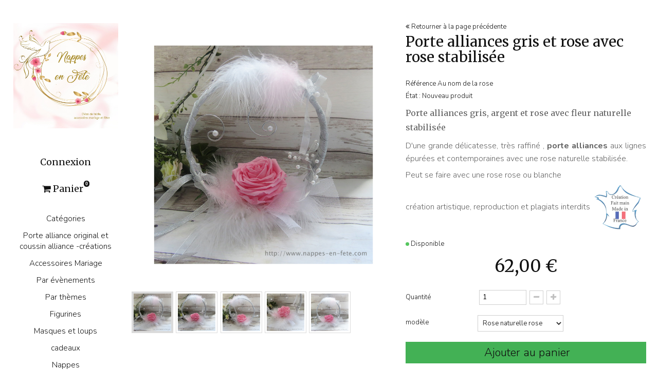

--- FILE ---
content_type: text/html; charset=utf-8
request_url: https://nappes-en-fete.com/porte-alliance-original-et-coussin-alliance-creations/1044-porte-alliances-fleur-stabilisee.html
body_size: 30623
content:
<!DOCTYPE HTML> <!--[if lt IE 7]><html class="no-js lt-ie9 lt-ie8 lt-ie7" lang="fr-fr"><![endif]--> <!--[if IE 7]><html class="no-js lt-ie9 lt-ie8 ie7" lang="fr-fr"><![endif]--> <!--[if IE 8]><html class="no-js lt-ie9 ie8" lang="fr-fr"><![endif]--> <!--[if gt IE 8]><html class="no-js ie9" lang="fr-fr"><![endif]--><html lang="fr-fr"><head><meta charset="utf-8" /><title>Porte alliance arcade rose, gris avec fleur naturelle stabilisée</title><meta name="description" content="Un porte alliance de conte de fée avec une merveilleuse rose naturelle stabilisée. Choisissez votre porte alliances parmi plus de 100 modèles fait main par Izallia " /><meta name="keywords" content="porte alliance,coussin alliance,porte alliances,coussin d alliance,coussin d’alliance,coussin d alliances,coussin d’alliances,coussin d’alliances original,porte alliance original,coussin alliances,coussin des alliances,coussins alliances,porte alliance" /><meta name="generator" content="PrestaShop" /><meta name="robots" content="index,follow" /><meta name="viewport" content="width=device-width, initial-scale=1.0" /><meta name="apple-mobile-web-app-capable" content="yes" /><meta name="p:domain_verify" content="0536181803d38b2b6ff7df41d9be3c52"/><link rel="icon" type="image/vnd.microsoft.icon" href="/img/favicon.jpg?1521816552" /><link rel="shortcut icon" type="image/x-icon" href="/img/favicon.jpg?1521816552" /><link rel="stylesheet" href="//fonts.googleapis.com/css?family=Nunito:300,300i,400,400i,700,700i,800|Merriweather:400,300i,300,400i,700,900|" type="text/css" media="all" /><link rel="stylesheet" href="https://nappes-en-fete.com/themes/01oslo/cache/v_52_91dc298d259f59b07b8335e075736e76_all.css" type="text/css" media="all" /><link rel="stylesheet" href="https://nappes-en-fete.com/themes/01oslo/cache/v_52_f27a3b57aa19b320f20d9fe5e1daffd6_print.css" type="text/css" media="print" /><meta property="og:type" content="product" /><meta property="og:url" content="https://nappes-en-fete.com/porte-alliance-original-et-coussin-alliance-creations/1044-porte-alliances-fleur-stabilisee.html" /><meta property="og:title" content="Porte alliance arcade rose, gris avec fleur naturelle stabilisée" /><meta property="og:site_name" content="Nappes en Fete" /><meta property="og:description" content="Un porte alliance de conte de fée avec une merveilleuse rose naturelle stabilisée. Choisissez votre porte alliances parmi plus de 100 modèles fait main par Izallia " /><meta property="og:image" content="https://nappes-en-fete.com/4799-large_default/porte-alliances-fleur-stabilisee.jpg" /><meta property="product:pretax_price:amount" content="62" /><meta property="product:pretax_price:currency" content="EUR" /><meta property="product:price:amount" content="62" /><meta property="product:price:currency" content="EUR" /><meta property="product:weight:value" content="0.900000" /><meta property="product:weight:units" content="kg" /><style type="text/css">/* 
		CSS
		Custom Style Sheet with config01oslo module
	*/
		html {font-size: 68.75%;}
	@media (min-width: 1400px) {
		html {font-size: 82.5%;}
	}
	/* font-size: XL; */
		
	/* Body Background Color & Text Color */
	body {
					font-family: 'Nunito', sans-serif;
			}
	body, table {
		background-color: #ffffff;
		color: #111111;
	}

	h1, h2, h3, h4, h5, h6, .h1, .h2, .h3, .h4, .h5, .h6, .title_block, .header_user_info_container, .shopping_cart > a:first-child, .our_price_display {
					font-family: 'Merriweather', serif;
		
					font-weight: 400;
			}

	.toggle_menu .bar-icon {
		background-color: #111111;
	}

		#page {
		max-width: 1490px;
	}
	
	/* Background Blocs */
	.box, table th,
	table#product_comparison tbody tr td.td_empty,
	table#product_comparison tbody tr td.feature-name,
	table#product_comparison tbody tr.comparison_header {
		background-color: #eeeeee;
		color: #111111;
	}


	/* Link Color */
	a {color: #111111;}

	/* Link Hover Color */
	a:hover, a:focus {color: #111111;}

	/* buttons color */
	.button.button-medium, .box-info-product .exclusive,
	.cart_block .cart-buttons a#button_order_cart span,
	.btn-default,
	.button.ajax_add_to_cart_button span,
	ul.step li.step_done a {
		background-color: #43b155;
		color: #111111;
		transition: background-color 200ms ease-in-out;
	}

	#my-account ul.myaccount-link-list li a i {
		color: #43b155;
	}

	/* hover button */
	.button.button-medium:hover, .box-info-product .exclusive:hover,
	.button.button-medium:focus, .box-info-product .exclusive:focus,
	.cart_block .cart-buttons a#button_order_cart:hover span,
	.cart_block .cart-buttons a#button_order_cart:focus span,
	.btn-default:hover, .btn-default:focus, .btn-default:active, .btn-default.active,
	.button.ajax_add_to_cart_button:hover span,
	.button.ajax_add_to_cart_button:focus span,
	ul.step li.step_done a:hover,
	ul.step li.step_done a:focus {
		background-color: #127E25;
		color: #111111;
	}

	ul.step li.step_current {
		background: -moz-linear-gradient(left, #43b155, #127E25);
		background: -webkit-linear-gradient(left, #43b155, #127E25);
		background: -ms-linear-gradient(left, #43b155, #127E25);
		background: -o-linear-gradient(left, #43b155, #127E25);
		background: linear-gradient(to right, #43b155, #127E25);
		color: #111111;
	}

	/* Gradient product */
	ul.product_list li .functional-buttons {
		background: -moz-linear-gradient(rgba(247,238,243,0.01), #f7eef3);
		background: -webkit-linear-gradient(rgba(247,238,243,0.01), #f7eef3);
		background: -ms-linear-gradient(rgba(247,238,243,0.01), #f7eef3);
		background: -o-linear-gradient(rgba(247,238,243,0.01), #f7eef3);
		background: linear-gradient(rgba(247,238,243,0.01), #f7eef3);
		color: #111111;
	}
	ul.product_list li .functional-buttons a,
	ul.product_list li .functional-buttons span,
	ul.product_list li .functional-buttons a:hover,
	ul.product_list li .functional-buttons a:focus,
	ul.product_list li .functional-buttons a:hover span,
	ul.product_list li .functional-buttons a:focus span {
		color: #111111;
	}

	ul.product_list.alternate1 li:hover .product_img_link {
		background: #f7eef3;
	}
	ul.product_list.alternate2 li .functional-buttons {
		background: #f7eef3;
	}

	/* other colors */
	#header .cart_block {background-color: #ffffff;}

	.sf-menu li ul,
	.sf-menu > li a:hover, .sf-menu li:hover > a,
	.header_horizontal #header .cart_block,
	.header_horizontal .header_user_info_container .header_user_info + .header_user_info {
		background: #f7eef3;
		color: #111111;
		border-color: #111111;
	}
	.sf-menu ul li a,
	.header_horizontal #header .cart_block a,
	.header_horizontal .header_user_info_container .header_user_info + .header_user_info a {
		color: #111111;
	}

	/* border color */
	#footer #newsletter_block_left .form-group .form-control,
	.footer-container .container,
	.content_prices {
		border-color: #111111;
	}
	.bottom-pagination-content,
	.form-control,
	.table-data-sheet tr td,
	#cms #center_column .list-1 li,
	table#product_comparison .product-image-block .product_image,
	table thead > tr > th,
	table thead > tr > td,
	table tbody > tr > th,
	table tbody > tr > td,
	table tfoot > tr > th,
	table tfoot > tr > td,
	table tbody + tbody,
	.table-bordered,
	.table-bordered > tfoot > tr > td,
	.table-bordered > thead > tr > th,
	.table-bordered > thead > tr > td,
	.table-responsive,
	.input-group-addon,
	.input-group-addon,
	.panel > .panel-body + table,
	#center_column .page_product_box h3,
	#home-page-tabs > li,
	.block .list-block li,
	.block .list-block .form-group,
	.block .products-block li .products-block-image,
	.page-subheading,
	ul.footer_links,
	.content_sortPagiBar .sortPagiBar,
	.bottom-pagination-content,
	.listcomment li,
	#cart_summary tbody td.cart_product img,
	p.payment_module a,
	#suppliers_list.list li .mansup-container,
	#suppliers_list.list li .right-side-content,
	#suppliers_list.grid li .product-container,
	#supplier .description_box,
	#supplier .top-pagination-content.bottom-line,
	div#subcategories,
	#maintenance h1,
	.cart_block .cart-prices,
	#layer_cart .layer_cart_product .product-image-container,
	#layer_cart .layer_cart_cart,
	#layer_cart .crossseling .crossseling-content,
	#layer_cart .crossseling #blockcart_list ul li .product-image-container,
	#favoriteproducts_block_account .favoriteproduct,
	#favoriteproducts_block_account .favoriteproduct a.product_img_link,
	#order-opc .opc-add-save,
	#product p#loyalty,
	#attributes .attribute_list #color_to_pick_list li,
	p#add_to_cart,
	.table-data-sheet tr td,
	table.table-product-discounts,
	table.table-product-discounts tr td,
  	table.table-product-discounts tr th,
  	#send_friend_form .form_container,
  	.btn.button-plus, .btn.button-minus,
  	#pagenotfound .pagenotfound p
	 {
		border-color: rgba(17,17,17,0.2);
	}
	#quantity_wanted_p input {
		border-color: rgba(17,17,17,0.2) !important;
	}
	
	
	
	/* mobile */
	@media (max-width: 767px) {
		ul.step li.step_current {
			background: #127E25;
		}
	}</style><style type="text/css">/* 
        CSS
        Custom Style Sheet with ultimatebackground01 module
    */
    html {
        height: auto;
        min-height: 100%;
        background: none;
    }
    body {
                    background-color: #ffffff !important;
                
        
            }</style>   
<script type="text/javascript" src="/modules/eicaptcha//js/eicaptcha-modules.js"></script> <!--[if IE 8]> 
<script src="https://oss.maxcdn.com/libs/html5shiv/3.7.0/html5shiv.js"></script> 
<script src="https://oss.maxcdn.com/libs/respond.js/1.3.0/respond.min.js"></script> <![endif]--></head><body id="product" class="product product-1044 product-porte-alliances-fleur-stabilisee category-3 category-porte-alliance-original-et-coussin-alliance-creations hide-left-column hide-right-column lang_fr header_vertical product_list_animation"><div id="page"><div class="header-container"> <header id="header"><div><div class="container"><div class="row"><div id="header_logo"> <a href="https://nappes-en-fete.com/" title="Nappes en Fete"> <img class="logo" src="https://nappes-en-fete.com/img/nappes-en-fete-logo-1515926726.jpg" alt="Nappes en Fete" width="800" height="800"/> </a></div><div class="header_user_info_container"><div class="header_user_info"> <a class="login" href="https://nappes-en-fete.com/mon-compte" rel="nofollow" title="Identifiez-vous"> Connexion </a></div></div><div class="shopping_cart"> <a href="https://nappes-en-fete.com/commande" title="Voir mon panier" rel="nofollow"> <b>Panier</b> <span class="ajax_cart_quantity unvisible">0</span> <span class="ajax_cart_product_txt unvisible">Produit</span> <span class="ajax_cart_product_txt_s unvisible">Produits</span> <span class="ajax_cart_total unvisible"> </span> <span class="ajax_cart_no_product">(vide)</span> </a><div class="cart_block block exclusive"><div class="block_content"><div class="cart_block_list"><p class="cart_block_no_products"> Aucun produit</p><div class="cart-prices"><div class="cart-prices-line first-line"> <span class="price cart_block_shipping_cost ajax_cart_shipping_cost unvisible"> À définir </span> <span class="unvisible"> Livraison </span></div><div class="cart-prices-line last-line"> <span class="price cart_block_total ajax_block_cart_total">0,00 €</span> <span>Total</span></div></div><p class="cart-buttons"> <a id="button_order_cart" class="btn btn-default button button-small" href="https://nappes-en-fete.com/commande" title="Commander" rel="nofollow"> <span> Commander<i class="icon-chevron-right right"></i> </span> </a></p></div></div></div></div><div id="layer_cart"><div class="clearfix"><div class="layer_cart_product col-xs-12 col-md-6"> <span class="cross" title="Fermer la fenêtre"></span><h2> <i class="icon-ok"></i>Produit ajouté au panier avec succès</h2><div class="product-image-container layer_cart_img"></div><div class="layer_cart_product_info"> <span id="layer_cart_product_title" class="product-name"></span> <span id="layer_cart_product_attributes"></span><div> <strong class="dark">Quantité</strong> <span id="layer_cart_product_quantity"></span></div><div> <strong class="dark">Total</strong> <span id="layer_cart_product_price"></span></div></div></div><div class="layer_cart_cart col-xs-12 col-md-6"><h2> <span class="ajax_cart_product_txt_s unvisible"> Il y a <span class="ajax_cart_quantity">0</span> produits dans votre panier. </span> <span class="ajax_cart_product_txt "> Il y a 1 produit dans votre panier. </span></h2><div class="layer_cart_row"> <strong class="dark"> Total produits </strong> <span class="ajax_block_products_total"> </span></div><div class="layer_cart_row"> <strong class="dark unvisible"> Frais de port&nbsp; </strong> <span class="ajax_cart_shipping_cost unvisible"> À définir </span></div><div class="layer_cart_row"> <strong class="dark"> Total </strong> <span class="ajax_block_cart_total"> </span></div><div class="button-container"> <span class="continue btn btn-default button exclusive-medium" title="Continuer mes achats"> <span> <i class="icon-chevron-left left"></i>Continuer mes achats </span> </span> <a class="btn btn-default button button-medium" href="https://nappes-en-fete.com/commande" title="Commander" rel="nofollow"> <span> Commander<i class="icon-chevron-right right"></i> </span> </a></div></div></div><div class="crossseling"></div></div><div class="layer_cart_overlay"></div><section id="social_block" class="footer-block"><h4>Nous suivre</h4><ul><li class="facebook"> <a class="_blank" href="https://www.facebook.com/Izallia.accessoires.mariage"> <span>Facebook</span> </a></li><li class="google-plus"> <a class="_blank" href="https://plus.google.com/u/0/114866350631372214430"> <span>Google Plus</span> </a></li><li class="pinterest"> <a class="_blank" href="https://www.pinterest.fr/Izallia1/"> <span>Pinterest</span> </a></li></ul> </section><div id="search_block_top"><form id="searchbox" method="get" action="//nappes-en-fete.com/recherche" ><p> <input type="hidden" name="controller" value="search" /> <input type="hidden" name="orderby" value="position" /> <input type="hidden" name="orderway" value="desc" /> <input class="search_query" type="text" id="search_query_top" name="search_query" placeholder="Rechercher" value="" /> <input type="submit" name="submit_search" value="Rechercher" class="button" /></p></form></div><div id="block_top_menu" class="sf-contener clearfix col-lg-12"><div class="toggle_menu"> <span class="bar-icon"></span> <span class="bar-icon"></span> <span class="bar-icon"></span></div><div class="menu_content"><ul class="sf-menu clearfix menu-content"><li><a href="https://nappes-en-fete.com/5-deco-table" title="Catégories">Catégories</a><ul><li><a href="https://nappes-en-fete.com/20-tirelire-nuptiale" title="Tirelire-urne">Tirelire-urne</a></li><li><a href="https://nappes-en-fete.com/104-livre-d-or-personnalise" title="Livre d'or">Livre d'or</a></li><li><a href="https://nappes-en-fete.com/13-coeurs" title="Cœurs">Cœurs</a></li><li><a href="https://nappes-en-fete.com/12-contenants-de-dragees" title="Contenants de dragées">Contenants de dragées</a></li><li><a href="https://nappes-en-fete.com/19-marque-place" title="Marque-place, marque-table,étiquettes">Marque-place, marque-table,étiquettes</a></li><li><a href="https://nappes-en-fete.com/82-ballons-de-fetes" title="Ballons de fêtes">Ballons de fêtes</a></li><li><a href="https://nappes-en-fete.com/16-centre-de-table" title="Centre de table / Vases">Centre de table / Vases</a></li><li><a href="https://nappes-en-fete.com/17-guirlandes-et-fleurs" title="Fleurs,guirlandes,banderoles">Fleurs,guirlandes,banderoles</a></li><li><a href="https://nappes-en-fete.com/71-rubans-dentelle" title="rubans-dentelle">rubans-dentelle</a></li><li><a href="https://nappes-en-fete.com/21-confettis-paillettes-de-table" title="Confettis, paillettes de table, pétales">Confettis, paillettes de table, pétales</a></li><li><a href="https://nappes-en-fete.com/83-deco-pour-table" title="Déco pour table">Déco pour table</a></li><li><a href="https://nappes-en-fete.com/18-objets-decoratifs-deco-table" title="Objets à poser ou à suspendre">Objets à poser ou à suspendre</a></li><li><a href="https://nappes-en-fete.com/66-boules-galets" title="Boules galets divers">Boules galets divers</a></li><li><a href="https://nappes-en-fete.com/23-deco-theme-papillons" title="Papillons">Papillons</a></li><li><a href="https://nappes-en-fete.com/115-petits-oiseaux-artificiels-pour-deco" title="Oiseaux">Oiseaux</a></li><li><a href="https://nappes-en-fete.com/75-sujets-divers-animaux" title="sujets divers animaux">sujets divers animaux</a></li><li><a href="https://nappes-en-fete.com/15-bougies-photophores" title="Bougies/photophores">Bougies/photophores</a></li><li><a href="https://nappes-en-fete.com/77-menus-faire-part" title="Carterie- Menus- Faire-Part">Carterie- Menus- Faire-Part</a></li></ul></li><li><a href="https://nappes-en-fete.com/3-porte-alliance-original-et-coussin-alliance-creations" title="Porte alliance original et coussin alliance -créations">Porte alliance original et coussin alliance -créations</a><ul><li><a href="https://nappes-en-fete.com/125-porte-alliance-arcade" title="Avec arceaux en métal">Avec arceaux en métal</a></li><li><a href="https://nappes-en-fete.com/134-porte-alliances-avec-fleur-stabilisee" title="Porte alliances avec fleur stabilisée">Porte alliances avec fleur stabilisée</a></li><li><a href="https://nappes-en-fete.com/127-porte-alliances-nid" title="Porte alliances nid">Porte alliances nid</a></li><li><a href="https://nappes-en-fete.com/128-porte-alliances-coffret" title="Porte alliances coffret">Porte alliances coffret</a></li><li><a href="https://nappes-en-fete.com/131-porte-alliance-tambour-a-broder" title="porte alliance tambour à broder">porte alliance tambour à broder</a></li><li><a href="https://nappes-en-fete.com/132-coussin-alliance" title="Coussin alliance">Coussin alliance</a></li><li><a href="https://nappes-en-fete.com/133-porte-alliance-coeur" title="porte-alliance cœur">porte-alliance cœur</a></li></ul></li><li><a href="https://nappes-en-fete.com/79-idees-originales-mariages" title="Accessoires Mariage">Accessoires Mariage</a><ul><li><a href="https://nappes-en-fete.com/84-accessoires-cheveux-mariage" title="accessoires cheveux">accessoires cheveux</a></li><li><a href="https://nappes-en-fete.com/107-bracelet-demoiselle-d-honneur" title="Bracelet demoiselle d'honneur ">Bracelet demoiselle d'honneur </a></li><li><a href="https://nappes-en-fete.com/117-broche-boutonniere" title="Broche boutonnière">Broche boutonnière</a></li><li><a href="https://nappes-en-fete.com/85-decoration-mariage-salle-eglise-voiture" title="décoration mariage, salle, église, voiture">décoration mariage, salle, église, voiture</a></li></ul></li><li><a href="https://nappes-en-fete.com/30-deco-tables-par-themes" title="Par évènements">Par évènements</a><ul><li><a href="https://nappes-en-fete.com/33-theme-amour" title="Mariage">Mariage</a><ul></ul></li><li><a href="https://nappes-en-fete.com/36-decor-table-communion" title="Communion">Communion</a><ul></ul></li><li><a href="https://nappes-en-fete.com/35-decoration-table-bapteme" title="Baptême">Baptême</a></li><li><a href="https://nappes-en-fete.com/43-deco-table-de-noel" title="Noël / jour de l'An">Noël / jour de l'An</a></li><li><a href="https://nappes-en-fete.com/100-idees-saint-valentin" title="Saint Valentin">Saint Valentin</a></li><li><a href="https://nappes-en-fete.com/38-fete-des-meres" title="Fête des mères">Fête des mères</a></li><li><a href="https://nappes-en-fete.com/39-fete-des-peres" title="Fête des pères">Fête des pères</a></li><li><a href="https://nappes-en-fete.com/47-idees-anniversaires-enfants" title="Anniversaires enfants">Anniversaires enfants</a></li><li><a href="https://nappes-en-fete.com/105-paques" title="Pâques">Pâques</a></li></ul></li><li><a href="https://nappes-en-fete.com/25-decoration-tables-par-couleurs" title="Par thèmes">Par thèmes</a><ul><li><a href="https://nappes-en-fete.com/123-theme-couleurs" title="Couleurs">Couleurs</a><ul><li><a href="https://nappes-en-fete.com/49-deco-de-table-blanche" title=" Blanc"> Blanc</a></li><li><a href="https://nappes-en-fete.com/50-theme-blanc-argent-vert" title=" Blanc/Argent/Vert"> Blanc/Argent/Vert</a></li><li><a href="https://nappes-en-fete.com/118-turquoise-bleu" title="Bleu et Turquoise">Bleu et Turquoise</a></li><li><a href="https://nappes-en-fete.com/54-theme-deco-de-table-mariage-rose-et-blanc-de-mariage" title="Blanc-Rose">Blanc-Rose</a></li><li><a href="https://nappes-en-fete.com/68-theme-bordeaux" title="Bordeaux">Bordeaux</a></li><li><a href="https://nappes-en-fete.com/55-deco-theme-chocolat" title="Chocolat-Marron">Chocolat-Marron</a></li><li><a href="https://nappes-en-fete.com/56-theme-chocolat-et-rose" title="Chocolat-Rose">Chocolat-Rose</a></li><li><a href="https://nappes-en-fete.com/57-deco-de-table-chocolat-et-anis" title="Chocolat-Anis">Chocolat-Anis</a></li><li><a href="https://nappes-en-fete.com/59-deco-table-grise" title="Gris">Gris</a></li><li><a href="https://nappes-en-fete.com/58-deco-table-ivoire" title="Ivoire">Ivoire</a></li><li><a href="https://nappes-en-fete.com/69-theme-ivoire-et-bordeaux" title="Ivoire et Bordeaux">Ivoire et Bordeaux</a></li><li><a href="https://nappes-en-fete.com/64-deco-table-ivoire-vert" title="Ivoire-Vert">Ivoire-Vert</a></li><li><a href="https://nappes-en-fete.com/70-theme-lavande" title="Lavande">Lavande</a></li><li><a href="https://nappes-en-fete.com/51-deco-de-table-noire" title="Noir">Noir</a></li><li><a href="https://nappes-en-fete.com/65-deco-table-noir-blanc" title="Noir-Blanc">Noir-Blanc</a></li><li><a href="https://nappes-en-fete.com/61-deco-table-noir-fushia" title="Noir-Fushia">Noir-Fushia</a></li><li><a href="https://nappes-en-fete.com/60-deco-table-noir-vert" title="Noir-Vert">Noir-Vert</a></li><li><a href="https://nappes-en-fete.com/63-deco-de-table-noir-rouge" title="Noir-Rouge">Noir-Rouge</a></li><li><a href="https://nappes-en-fete.com/52-accessoires-de-deco-de-table-roses" title=" Rose"> Rose</a></li><li><a href="https://nappes-en-fete.com/62-deco-table-rouge" title="Rouge">Rouge</a></li><li><a href="https://nappes-en-fete.com/53-idees-deco-de-table-en-vert" title="Vert">Vert</a></li></ul></li><li><a href="https://nappes-en-fete.com/122-theme-saisons" title="Saisons">Saisons</a><ul><li><a href="https://nappes-en-fete.com/41-deco-theme-hiver" title="Hiver">Hiver</a></li><li><a href="https://nappes-en-fete.com/34-deco-table-theme-automne" title="Automne">Automne</a></li><li><a href="https://nappes-en-fete.com/32-decor-de-table-theme-printemps" title=" Printemps/Fleurs"> Printemps/Fleurs</a></li><li><a href="https://nappes-en-fete.com/37-deco-de-table-theme-ete" title="Eté">Eté</a></li></ul></li><li><a href="https://nappes-en-fete.com/42-decor-de-table-theme-nature" title="Nature / Forêt /Elfes">Nature / Forêt /Elfes</a></li><li><a href="https://nappes-en-fete.com/31-decor-de-table-theme-les-fees" title="Les Fées - Anges">Les Fées - Anges</a></li><li><a href="https://nappes-en-fete.com/40-deco-gourmandise" title="Gourmandise">Gourmandise</a></li><li><a href="https://nappes-en-fete.com/46-theme-romantique" title="Romantique">Romantique</a></li><li><a href="https://nappes-en-fete.com/119-theme-mer-et-voyages" title="Mer et voyages">Mer et voyages</a></li><li><a href="https://nappes-en-fete.com/44-decor-theme-oiseaux" title="Oiseaux">Oiseaux</a></li><li><a href="https://nappes-en-fete.com/45-decor-de-table-theme-papillon" title="Papillons">Papillons</a></li><li><a href="https://nappes-en-fete.com/121-theme-cheval" title="Cheval">Cheval</a></li><li><a href="https://nappes-en-fete.com/120-theme-dinosaures" title="Dinosaures">Dinosaures</a></li><li><a href="https://nappes-en-fete.com/48-deco-gothique" title="Gothique">Gothique</a></li></ul></li><li><a href="https://nappes-en-fete.com/4-figurines-cake-topper" title="Figurines">Figurines</a><ul><li><a href="https://nappes-en-fete.com/26-figurines-baptemes" title="Figurines pour baptêmes ">Figurines pour baptêmes </a></li><li><a href="https://nappes-en-fete.com/27-figurines-communion" title="Figurines communiants">Figurines communiants</a></li><li><a href="https://nappes-en-fete.com/28-figurines-et-sujets-de-noel" title="Figurines et sujets de Noël">Figurines et sujets de Noël</a></li><li><a href="https://nappes-en-fete.com/29-figurines-maries" title="Figurines mariages">Figurines mariages</a></li><li><a href="https://nappes-en-fete.com/106-figurines-anniversaire" title="Figurines anniversaire">Figurines anniversaire</a></li></ul></li><li><a href="https://nappes-en-fete.com/129-masque-venitien-masque-loup" title="Masques et loups ">Masques et loups </a><ul><li><a href="https://nappes-en-fete.com/130-bijoux-gothique-pour-mariage-et-bal-masque" title="Bijoux gothique pour mariage et bal masqué">Bijoux gothique pour mariage et bal masqué</a></li></ul></li><li><a href="https://nappes-en-fete.com/78-cadeau-anniversaire-cadeau-bapteme-cadeau-mariage-" title="cadeaux ">cadeaux </a><ul><li><a href="https://nappes-en-fete.com/81-bijoux-theme-amour" title="Bijoux et accessoires thème Amour">Bijoux et accessoires thème Amour</a></li><li><a href="https://nappes-en-fete.com/108-cadeau-bapteme-naissance" title="cadeaux baptême naissance">cadeaux baptême naissance</a></li><li><a href="https://nappes-en-fete.com/109-cadeau-communion" title="cadeaux communion">cadeaux communion</a></li><li><a href="https://nappes-en-fete.com/110-cadeaux-pour-invites" title="cadeaux pour invités">cadeaux pour invités</a></li><li><a href="https://nappes-en-fete.com/111-cadeau-anniversaire" title="cadeaux anniversaire">cadeaux anniversaire</a></li><li><a href="https://nappes-en-fete.com/112-cadeau-fete-des-meres" title="cadeaux fête des mères">cadeaux fête des mères</a></li><li><a href="https://nappes-en-fete.com/113-cadeau-saint-valentin" title="Cadeau Saint Valentin">Cadeau Saint Valentin</a></li><li><a href="https://nappes-en-fete.com/114-cadeau-pour-maries" title="cadeau pour mariés">cadeau pour mariés</a></li><li><a href="https://nappes-en-fete.com/137-cadeaux-de-noel-petite-fille" title="Cadeaux de Noël petite fille">Cadeaux de Noël petite fille</a></li></ul></li><li><a href="https://nappes-en-fete.com/2-nappes-papier" title="Nappes">Nappes</a><ul><li><a href="https://nappes-en-fete.com/8-nappes-et-serviettes-en-papier" title="Chemins de table">Chemins de table</a></li><li><a href="https://nappes-en-fete.com/9-nappe-papier" title="Nappes en papier imperméables, résistantes,fantastiques!">Nappes en papier imperméables, résistantes,fantastiques!</a></li><li><a href="https://nappes-en-fete.com/103-serviettes-de-table" title="serviettes de table">serviettes de table</a></li></ul></li><li><a href="https://nappes-en-fete.com/content/category/3-conseils" title="Conseils">Conseils</a><ul><li><a href="https://nappes-en-fete.com/content/category/4-pliage-serviettes">Pliage des serviettes</a><ul><li ><a href="https://nappes-en-fete.com/content/24-pliage-serviettes">pliage des serviettes en papier</a></li><li ><a href="https://nappes-en-fete.com/content/25-pliage-serviette-coeur">pliage serviette coeur</a></li><li ><a href="https://nappes-en-fete.com/content/31-pliage-serviette-parchemin">pliage serviette parchemin</a></li><li ><a href="https://nappes-en-fete.com/content/30-pliage-serviette-chandelle">pliage serviette chandelles</a></li><li ><a href="https://nappes-en-fete.com/content/29-pliage">pliage serviette cache-pain</a></li><li ><a href="https://nappes-en-fete.com/content/28-pliage-serviette-bambou">pliage serviette bambou</a></li><li ><a href="https://nappes-en-fete.com/content/26-pliage-serviette-feuille">pliage serviette feuille d'automne</a></li><li ><a href="https://nappes-en-fete.com/content/27-pliage-serviette-eventail">pliage serviette éventail</a></li><li ><a href="https://nappes-en-fete.com/content/32-pliage-serviettes-lotus">Pliage fleurs de lotus</a></li></ul></li><li ><a href="https://nappes-en-fete.com/content/10-nappe-papier-ideale-nappe-en-papier-resistante">Nappe papier idéale- nappe en papier résistante!</a></li><li ><a href="https://nappes-en-fete.com/content/22-porte-alliance-original-coussin-d-alliances-nid-porte-alliances">Porte alliances mariage - Décorations de mariage</a></li><li ><a href="https://nappes-en-fete.com/content/23-theme-blanc-argent-vert">Thème Blanc/Argent/Vert</a></li><li ><a href="https://nappes-en-fete.com/content/17-theme-deco-table-noel">thème deco table: Noël</a></li><li ><a href="https://nappes-en-fete.com/content/13-calcul-metrage-de-nappe-en-papier">calcul métrage de nappe en papier</a></li><li ><a href="https://nappes-en-fete.com/content/11-deco-table-themes">Idées et conseils déco-tables</a></li><li ><a href="https://nappes-en-fete.com/content/18-astuces-idees-et-conseils-pour-vos-tables-de-fete">astuces, idées et conseils pour vos tables de fête</a></li><li ><a href="https://nappes-en-fete.com/content/34-modeles-coiffures-mariage">modèles de coiffures pour mariage </a></li><li ><a href="https://nappes-en-fete.com/content/19-conseils-decoration-de-table-de-mariage">conseils decoration de table de mariages</a></li><li ><a href="https://nappes-en-fete.com/content/15-video-demonstration">vidéo démonstration</a></li><li ><a href="https://nappes-en-fete.com/content/14-table-de-fete-association-des-couleurs">table de fête, association des couleurs</a></li></ul></li></ul></div></div></div></div></div> </header></div><div class="columns-container"><div id="columns" class="container"><div class="breadcrumb clearfix"> <a class="home" href="https://nappes-en-fete.com/" title="retour &agrave; Accueil"><i class="icon-home"></i></a> <span class="navigation-pipe">&gt;</span> <span class="navigation_page"><span itemscope itemtype="http://data-vocabulary.org/Breadcrumb"><a itemprop="url" href="https://nappes-en-fete.com/3-porte-alliance-original-et-coussin-alliance-creations" title="Porte alliance original et coussin alliance -cr&eacute;ations" ><span itemprop="title">Porte alliance original et coussin alliance -cr&eacute;ations</span></a></span><span class="navigation-pipe">></span>Porte alliances gris et rose avec rose stabilisée</span></div><div class="row"><div id="center_column" class="center_column col-xs-12 col-sm-12"><div itemscope itemtype="https://schema.org/Product"><meta itemprop="url" content="https://nappes-en-fete.com/porte-alliance-original-et-coussin-alliance-creations/1044-porte-alliances-fleur-stabilisee.html"><div class="primary_block row"><div class="pb-left-column col-xs-12 col-sm-4 col-md-5"><div id="image-block" class="clearfix"> <span id="view_full_size"> <img id="bigpic" itemprop="image" src="https://nappes-en-fete.com/4799-large_01oslo/porte-alliances-fleur-stabilisee.jpg" title="Porte alliances gris et rose avec rose stabilisée" alt="Porte alliances gris et rose avec rose stabilisée" width="964" height="964" /> <span class="span_link no-print">Agrandir l&#039;image</span> </span></div><div id="views_block" class="clearfix "><div id="thumbs_list"><ul id="thumbs_list_frame"><li id="thumbnail_4799"> <a href="https://nappes-en-fete.com/4799-thickbox_01oslo/porte-alliances-fleur-stabilisee.jpg" data-fancybox-group="other-views" class="fancybox shown" title="Porte alliances gris et rose avec rose stabilisée"> <img class="img-responsive" id="thumb_4799" src="https://nappes-en-fete.com/4799-medium_01oslo/porte-alliances-fleur-stabilisee.jpg" alt="Porte alliances gris et rose avec rose stabilisée" title="Porte alliances gris et rose avec rose stabilisée" itemprop="image" width="144" height="144" /> </a></li><li id="thumbnail_4800"> <a href="https://nappes-en-fete.com/4800-thickbox_01oslo/porte-alliances-fleur-stabilisee.jpg" data-fancybox-group="other-views" class="fancybox" title="Porte alliances fleur stabilisée"> <img class="img-responsive" id="thumb_4800" src="https://nappes-en-fete.com/4800-medium_01oslo/porte-alliances-fleur-stabilisee.jpg" alt="Porte alliances fleur stabilisée" title="Porte alliances fleur stabilisée" itemprop="image" width="144" height="144" /> </a></li><li id="thumbnail_4801"> <a href="https://nappes-en-fete.com/4801-thickbox_01oslo/porte-alliances-fleur-stabilisee.jpg" data-fancybox-group="other-views" class="fancybox" title="Porte alliances fleur stabilisée"> <img class="img-responsive" id="thumb_4801" src="https://nappes-en-fete.com/4801-medium_01oslo/porte-alliances-fleur-stabilisee.jpg" alt="Porte alliances fleur stabilisée" title="Porte alliances fleur stabilisée" itemprop="image" width="144" height="144" /> </a></li><li id="thumbnail_4802"> <a href="https://nappes-en-fete.com/4802-thickbox_01oslo/porte-alliances-fleur-stabilisee.jpg" data-fancybox-group="other-views" class="fancybox" title="Porte alliances fleur stabilisée"> <img class="img-responsive" id="thumb_4802" src="https://nappes-en-fete.com/4802-medium_01oslo/porte-alliances-fleur-stabilisee.jpg" alt="Porte alliances fleur stabilisée" title="Porte alliances fleur stabilisée" itemprop="image" width="144" height="144" /> </a></li><li id="thumbnail_4803" class="last"> <a href="https://nappes-en-fete.com/4803-thickbox_01oslo/porte-alliances-fleur-stabilisee.jpg" data-fancybox-group="other-views" class="fancybox" title="Porte alliances fleur stabilisée"> <img class="img-responsive" id="thumb_4803" src="https://nappes-en-fete.com/4803-medium_01oslo/porte-alliances-fleur-stabilisee.jpg" alt="Porte alliances fleur stabilisée" title="Porte alliances fleur stabilisée" itemprop="image" width="144" height="144" /> </a></li></ul></div></div><p class="resetimg clear no-print"> <span id="wrapResetImages" style="display: none;"> <a href="https://nappes-en-fete.com/porte-alliance-original-et-coussin-alliance-creations/1044-porte-alliances-fleur-stabilisee.html" data-id="resetImages"> <i class="icon-repeat"></i> Afficher toutes les images </a> </span></p></div><div class="pb-center-column col-xs-12 col-sm-4"><p><a href="javascript:history.back()"><i class="fa fa-angle-double-left" aria-hidden="true"></i> Retourner à la page précédente</a></p><h1 itemprop="name">Porte alliances gris et rose avec rose stabilisée</h1><p id="product_reference"> <label>R&eacute;f&eacute;rence </label> <span class="editable" itemprop="sku" content="Au nom de la rose"></span></p><p id="product_condition"> <label>&Eacute;tat : </label><link itemprop="itemCondition" href="https://schema.org/NewCondition"/> <span class="editable">Nouveau produit</span></p><div id="short_description_block"><div id="short_description_content" class="rte align_justify" itemprop="description"><h2><span style="font-size:12pt;">Porte alliances gris, argent et rose avec fleur naturelle stabilisée</span></h2><p><span style="font-size:12pt;line-height:1.6em;">D'une grande délicatesse, très raffiné ,<strong>&nbsp;porte alliances</strong> aux lignes épurées et contemporaines avec une rose naturelle stabilisée.</span></p><p><span style="font-size:12pt;line-height:1.6em;">Peut se faire avec une rose rose ou blanche</span></p><p></p><p><span style="font-size:12pt;">création artistique, reproduction et plagiats interdits&nbsp;&nbsp;<img src="https://www.nappes-en-fete.com/img/cms/1_made-in-france.jpg" alt="" width="90" height="86" /></span></p></div><p class="buttons_bottom_block"> <a href="javascript:{}" class="button"> Plus de d&eacute;tails </a></p></div><p id="availability_statut"> <span id="availability_value" >Disponible</span></p><p class="warning_inline" id="last_quantities" style="display: none" >Attention : derni&egrave;res pi&egrave;ces disponibles !</p><p id="availability_date" style="display: none;"> <span id="availability_date_label">Date de disponibilit&eacute;:</span> <span id="availability_date_value"></span></p><div id="oosHook" style="display: none;"></div><form id="buy_block" action="https://nappes-en-fete.com/panier" method="post"><p class="hidden"> <input type="hidden" name="token" value="f4652c277f3a3591521bd73f95591fba" /> <input type="hidden" name="id_product" value="1044" id="product_page_product_id" /> <input type="hidden" name="add" value="1" /> <input type="hidden" name="id_product_attribute" id="idCombination" value="" /></p><div class="box-info-product"><div class="content_prices clearfix"><div class="price"><p class="our_price_display" itemprop="offers" itemscope itemtype="http://schema.org/Offer"><link itemprop="availability" href="http://schema.org/InStock"/> <span id="our_price_display" itemprop="price" content="62.00">62,00 €</span><meta itemprop="priceCurrency" content="EUR" /></p><p id="reduction_percent" style="display:none;"> <span id="reduction_percent_display"> </span></p><p id="old_price" class="hidden"> <span id="old_price_display"></span></p></div><p id="reduction_amount" style="display:none"> <span id="reduction_amount_display"> </span></p><div class="clear"></div></div><div class="product_attributes clearfix"><p id="quantity_wanted_p"> <label for="quantity_wanted">Quantit&eacute;</label> <input type="text" min="1" name="qty" id="quantity_wanted" class="text" value="1" /> <a href="#" data-field-qty="qty" class="btn btn-default button-minus product_quantity_down"> <span><i class="icon-minus"></i></span> </a> <a href="#" data-field-qty="qty" class="btn btn-default button-plus product_quantity_up"> <span><i class="icon-plus"></i></span> </a> <span class="clearfix"></span></p><p id="minimal_quantity_wanted_p" style="display: none;"> La quantit&eacute; minimale pour pouvoir commander ce produit est <b id="minimal_quantity_label">1</b></p><div id="attributes"><div class="clearfix"></div><fieldset class="attribute_fieldset"> <label class="attribute_label" for="group_7">modèle&nbsp;</label><div class="attribute_list"> <select name="group_7" id="group_7" class="form-control attribute_select no-print"><option value="440" selected="selected" title="Rose naturelle rose">Rose naturelle rose</option><option value="441" title="Rose naturelle blanche">Rose naturelle blanche</option> </select></div></fieldset></div></div><div class="box-cart-bottom"><div><p id="add_to_cart" class="buttons_bottom_block no-print"> <button type="submit" name="Submit" class="exclusive"> <span>Ajouter au panier</span> </button></p></div><p class="buttons_bottom_block no-print"> <a id="wishlist_button_nopop" class="wishlist_button" href="#" onclick="WishlistCart('wishlist_block_list', 'add', '1044', $('#idCombination').val(), document.getElementById('quantity_wanted').value); return false;" rel="nofollow" title="Ajouter à ma liste"> Ajouter à ma liste d'envies </a></p><div id="product_payment_logos"><div class="box-security"><h5 class="product-heading-h5"></h5> <img src="/modules/productpaymentlogos/img/094fb9c4ac8fbc3a43b02380c85f83b4.jpeg" alt="" class="img-responsive" /></div></div></div></div></form> <section class="page-product-box2"><h2 class="page-product-heading">Personnalisation</h2><form method="post" action="/porte-alliance-original-et-coussin-alliance-creations/1044-porte-alliances-fleur-stabilisee.html" enctype="multipart/form-data" id="customizationForm" class="clearfix"><p class="infoCustomizable"> Apr&egrave;s avoir enregistr&eacute; votre personnalisation, n&#039;oubliez pas d&#039;ajouter le produit au panier.</p><div class="customizableProductsText"><h5 class="product-heading-h5">Texte</h5><ul id="text_fields"><li class="customizationUploadLine"> <label for ="textField0"> </label><textarea name="textField66" class="form-control customization_block_input" id="textField0" rows="3" cols="20"></textarea></li></ul></div><p id="customizedDatas"> <input type="hidden" name="quantityBackup" id="quantityBackup" value="" /> <input type="hidden" name="submitCustomizedDatas" value="1" /> <button class="button btn btn-default button button-small" name="saveCustomization"> <span>Enregistrer</span> </button> <span id="ajax-loader" class="unvisible"> <img src="https://nappes-en-fete.com/img/loader.gif" alt="loader" /> </span></p></form><p class="clear required"><sup>*</sup> champs requis</p> </section><p class="socialsharing_product list-inline no-print"> <button data-type="twitter" type="button" class="btn btn-default btn-twitter social-sharing"> <i class="icon-twitter"></i> Tweet </button> <button data-type="facebook" type="button" class="btn btn-default btn-facebook social-sharing"> <i class="icon-facebook"></i> Partager </button> <button data-type="google-plus" type="button" class="btn btn-default btn-google-plus social-sharing"> <i class="icon-google-plus"></i> Google+ </button> <button data-type="pinterest" type="button" class="btn btn-default btn-pinterest social-sharing"> <i class="icon-pinterest"></i> Pinterest </button></p><ul id="usefull_link_block" class="clearfix no-print"><div id="domfacebooklike" class=""><div class="jaimeproduct"> <iframe src="http://www.facebook.com/plugins/like.php?href=http://nappes-en-fete.com/porte-alliance-original-et-coussin-alliance-creations/1044-porte-alliances-fleur-stabilisee.html&layout=standard&show_faces=false&width=450&action=like&colorscheme=light" scrolling="no" frameborder="0" allowTransparency="true" style="border:none; overflow:hidden; width:450px; height:25px"></iframe></div></div>  <div id="domgoogleone"> <g:plusone size="tall" count="true"></g:plusone></div><li class="print"> <a href="javascript:print();"> Imprimer </a></li></ul></div></div> <section class="page-product-box"><h2 class="page-product-heading">En savoir plus</h2><div class="rte"><h1><span style="font-size:12pt;">Porte-alliances arcade gris et rose, avec rose naturelle stabilisée</span></h1><p><span style="font-size:12pt;">Ce <strong>porte alliances</strong> est constitué de deux cercles en métal blanc ornés de plumes, à leur base sur un socle garni de plumes blanches et de tulle blanc &nbsp;et de quelques plumes vaporeuses roses s'échappent pour réhausser la composition. Une belle rose naturelle stabilisée qui restera fraîche plusieurs années, trône au centre du porte alliance. Vos alliances, quant à elles, trouveront leur place dans les volutes ornées de perles,&nbsp; sous les arceaux du porte alliances.&nbsp;</span></p><p><span style="font-size:12pt;">Un<strong> porte alliance très raffiné</strong>&nbsp;pour votre <strong>mariage</strong> qui soulignera l'élégance de votre robe de mariée.</span></p><p>&nbsp;<span>&nbsp;&nbsp;</span></p><p><span style="font-size:12pt;">Dimensions: hauteur 21cm&nbsp; &nbsp; &nbsp; &nbsp; &nbsp; &nbsp; &nbsp; &nbsp; &nbsp; fleur : rose naturelle stabilisée</span></p><p>&nbsp;</p><p>&nbsp; &nbsp;</p><p style="text-align:left;">&nbsp;</p><p></p><p><span style="font-size:10pt;color:#e2e2e2;">Par Izallia Boudras&nbsp;<a href="https://plus.google.com/114866350631372214430"><span style="color:#e2e2e2;">Izallia boudras sur Google+</span></a></span></p></div> </section> <section class="page-product-box"><h3 id="#idTab5" class="idTabHrefShort page-product-heading">Avis</h3><div id="idTab5">   <p class="align_center">Il n'y a aucun commentaire pour l'instant</p><p class="align_center">Seuls les utilisateurs enregistrés peuvent poster des commentaires.</p></div> </section> <section class="page-product-box"><h2 class="page-product-heading">Accessoires</h2><div class="block products_block accessories-block clearfix"><div class="block_content"><ul id="bxslider" class="bxslider clearfix"><li class="item product-box ajax_block_product first_item product_accessories_description"><div class="product_desc"> <a href="https://nappes-en-fete.com/porte-alliance-original-et-coussin-alliance-creations/61-coussin-d-alliances-modele-lavender.html" title="porte alliances nid lavender" class="product-image product_image"> <img class="lazyOwl" src="https://nappes-en-fete.com/107-medium_01oslo/coussin-d-alliances-modele-lavender.jpg" alt="porte alliances nid lavender" width="144" height="144"/> </a><div class="block_description"> <a href="https://nappes-en-fete.com/porte-alliance-original-et-coussin-alliance-creations/61-coussin-d-alliances-modele-lavender.html" title="D&eacute;tails" class="product_description"> Porte alliances... </a></div></div><div class="s_title_block"><h5 itemprop="name" class="product-name"> <a href="https://nappes-en-fete.com/porte-alliance-original-et-coussin-alliance-creations/61-coussin-d-alliances-modele-lavender.html"> porte alliances -... </a></h5> <span class="price"> 44,00 € </span></div><div class="clearfix" style="margin-top:5px"><div class="no-print"> <a class="exclusive button ajax_add_to_cart_button" href="https://nappes-en-fete.com/panier?qty=1&amp;id_product=61&amp;token=f4652c277f3a3591521bd73f95591fba&amp;add=" data-id-product="61" title="Ajouter au panier"> <span>Ajouter au panier</span> </a></div></div></li><li class="item product-box ajax_block_product item product_accessories_description"><div class="product_desc"> <a href="https://nappes-en-fete.com/deco-de-table-blanche/71-porte-alliances-edelweiss-pour-mariage-d-hiver.html" title="Porte alliances Puits d&#039;Amour pour mariage d&#039;hiver" class="product-image product_image"> <img class="lazyOwl" src="https://nappes-en-fete.com/129-medium_01oslo/porte-alliances-edelweiss-pour-mariage-d-hiver.jpg" alt="Porte alliances Puits d&#039;Amour pour mariage d&#039;hiver" width="144" height="144"/> </a><div class="block_description"> <a href="https://nappes-en-fete.com/deco-de-table-blanche/71-porte-alliances-edelweiss-pour-mariage-d-hiver.html" title="D&eacute;tails" class="product_description"> Porte alliances... </a></div></div><div class="s_title_block"><h5 itemprop="name" class="product-name"> <a href="https://nappes-en-fete.com/deco-de-table-blanche/71-porte-alliances-edelweiss-pour-mariage-d-hiver.html"> Porte alliances P... </a></h5> <span class="price"> 36,00 € </span></div><div class="clearfix" style="margin-top:5px"><div class="no-print"> <a class="exclusive button ajax_add_to_cart_button" href="https://nappes-en-fete.com/panier?qty=1&amp;id_product=71&amp;token=f4652c277f3a3591521bd73f95591fba&amp;add=" data-id-product="71" title="Ajouter au panier"> <span>Ajouter au panier</span> </a></div></div></li><li class="item product-box ajax_block_product item product_accessories_description"><div class="product_desc"> <a href="https://nappes-en-fete.com/porte-alliance-original-et-coussin-alliance-creations/550-porte-alliance-orchidee-et-dentelle.html" title="Porte alliance orchidée et dentelle" class="product-image product_image"> <img class="lazyOwl" src="https://nappes-en-fete.com/2961-medium_01oslo/porte-alliance-orchidee-et-dentelle.jpg" alt="Porte alliance orchidée et dentelle" width="144" height="144"/> </a><div class="block_description"> <a href="https://nappes-en-fete.com/porte-alliance-original-et-coussin-alliance-creations/550-porte-alliance-orchidee-et-dentelle.html" title="D&eacute;tails" class="product_description"> Porte alliance... </a></div></div><div class="s_title_block"><h5 itemprop="name" class="product-name"> <a href="https://nappes-en-fete.com/porte-alliance-original-et-coussin-alliance-creations/550-porte-alliance-orchidee-et-dentelle.html"> Porte alliance or... </a></h5> <span class="price"> 32,00 € </span></div><div class="clearfix" style="margin-top:5px"><div class="no-print"> <a class="exclusive button ajax_add_to_cart_button" href="https://nappes-en-fete.com/panier?qty=1&amp;id_product=550&amp;token=f4652c277f3a3591521bd73f95591fba&amp;add=" data-id-product="550" title="Ajouter au panier"> <span>Ajouter au panier</span> </a></div></div></li><li class="item product-box ajax_block_product item product_accessories_description"><div class="product_desc"> <a href="https://nappes-en-fete.com/porte-alliance-original-et-coussin-alliance-creations/551-porte-alliance-elfie-theme-nature.html" title="Porte alliance Elfie, toile de jute et dentelle" class="product-image product_image"> <img class="lazyOwl" src="https://nappes-en-fete.com/2971-medium_01oslo/porte-alliance-elfie-theme-nature.jpg" alt="Porte alliance Elfie, toile de jute et dentelle" width="144" height="144"/> </a><div class="block_description"> <a href="https://nappes-en-fete.com/porte-alliance-original-et-coussin-alliance-creations/551-porte-alliance-elfie-theme-nature.html" title="D&eacute;tails" class="product_description"> Porte alliance thème... </a></div></div><div class="s_title_block"><h5 itemprop="name" class="product-name"> <a href="https://nappes-en-fete.com/porte-alliance-original-et-coussin-alliance-creations/551-porte-alliance-elfie-theme-nature.html"> Porte alliance El... </a></h5> <span class="price"> 32,00 € </span></div><div class="clearfix" style="margin-top:5px"><div class="no-print"> <a class="exclusive button ajax_add_to_cart_button" href="https://nappes-en-fete.com/panier?qty=1&amp;id_product=551&amp;token=f4652c277f3a3591521bd73f95591fba&amp;add=" data-id-product="551" title="Ajouter au panier"> <span>Ajouter au panier</span> </a></div></div></li><li class="item product-box ajax_block_product item product_accessories_description"><div class="product_desc"> <a href="https://nappes-en-fete.com/deco-de-table-blanche/725-porte-alliance-original-aux-roses-blanches.html" title="Porte alliance original aux roses blanches" class="product-image product_image"> <img class="lazyOwl" src="https://nappes-en-fete.com/2945-medium_01oslo/porte-alliance-original-aux-roses-blanches.jpg" alt="Porte alliance original aux roses blanches" width="144" height="144"/> </a><div class="block_description"> <a href="https://nappes-en-fete.com/deco-de-table-blanche/725-porte-alliance-original-aux-roses-blanches.html" title="D&eacute;tails" class="product_description"> Porte alliance... </a></div></div><div class="s_title_block"><h5 itemprop="name" class="product-name"> <a href="https://nappes-en-fete.com/deco-de-table-blanche/725-porte-alliance-original-aux-roses-blanches.html"> Porte alliance or... </a></h5> <span class="price"> 32,00 € </span></div><div class="clearfix" style="margin-top:5px"><div class="no-print"> <a class="exclusive button ajax_add_to_cart_button" href="https://nappes-en-fete.com/panier?qty=1&amp;id_product=725&amp;token=f4652c277f3a3591521bd73f95591fba&amp;add=" data-id-product="725" title="Ajouter au panier"> <span>Ajouter au panier</span> </a></div></div></li><li class="item product-box ajax_block_product last_item product_accessories_description"><div class="product_desc"> <a href="https://nappes-en-fete.com/porte-alliance-original-et-coussin-alliance-creations/726-porte-alliance-vaporeux-ivoire.html" title="Porte alliance original vaporeux ivoire" class="product-image product_image"> <img class="lazyOwl" src="https://nappes-en-fete.com/4176-medium_01oslo/porte-alliance-vaporeux-ivoire.jpg" alt="Porte alliance original vaporeux ivoire" width="144" height="144"/> </a><div class="block_description"> <a href="https://nappes-en-fete.com/porte-alliance-original-et-coussin-alliance-creations/726-porte-alliance-vaporeux-ivoire.html" title="D&eacute;tails" class="product_description"> Porte alliance ivoire... </a></div></div><div class="s_title_block"><h5 itemprop="name" class="product-name"> <a href="https://nappes-en-fete.com/porte-alliance-original-et-coussin-alliance-creations/726-porte-alliance-vaporeux-ivoire.html"> Porte alliance va... </a></h5> <span class="price"> 32,00 € </span></div><div class="clearfix" style="margin-top:5px"><div class="no-print"> <a class="exclusive button ajax_add_to_cart_button" href="https://nappes-en-fete.com/panier?qty=1&amp;id_product=726&amp;token=f4652c277f3a3591521bd73f95591fba&amp;add=" data-id-product="726" title="Ajouter au panier"> <span>Ajouter au panier</span> </a></div></div></li></ul></div></div> </section> <section class="page-product-box blockproductscategory"><h3 class="productscategory_h3 page-product-heading"> 30 autres produits dans la même catégorie :</h3><div id="productscategory_list" class="clearfix"><ul id="bxslider1" class="bxslider clearfix"><li class="product-box item"> <a href="https://nappes-en-fete.com/accessoires-de-deco-de-table-roses/63-coussin-d-alliances-nid-rose-et-blanc.html" class="lnk_img product-image" title="Coussin d'alliances Modèle Rosée Matinale"><img src="https://nappes-en-fete.com/4449-medium_01oslo/coussin-d-alliances-nid-rose-et-blanc.jpg" alt="Coussin d'alliances Modèle Rosée Matinale" /></a><h5 itemprop="name" class="product-name"> <a href="https://nappes-en-fete.com/accessoires-de-deco-de-table-roses/63-coussin-d-alliances-nid-rose-et-blanc.html" title="Coussin d'alliances Modèle Rosée Matinale">Coussin...</a></h5> <br /></li><li class="product-box item"> <a href="https://nappes-en-fete.com/deco-de-table-blanche/66-porte-alliances-original.html" class="lnk_img product-image" title="Porte alliances actuel, Modèle Rêverie"><img src="https://nappes-en-fete.com/120-medium_01oslo/porte-alliances-original.jpg" alt="Porte alliances actuel, Modèle Rêverie" /></a><h5 itemprop="name" class="product-name"> <a href="https://nappes-en-fete.com/deco-de-table-blanche/66-porte-alliances-original.html" title="Porte alliances actuel, Modèle Rêverie">Porte...</a></h5> <br /></li><li class="product-box item"> <a href="https://nappes-en-fete.com/porte-alliance-original-et-coussin-alliance-creations/883-porte-alliance-en-bois.html" class="lnk_img product-image" title="porte alliance champêtre en bois naturel"><img src="https://nappes-en-fete.com/2983-medium_01oslo/porte-alliance-en-bois.jpg" alt="porte alliance champêtre en bois naturel" /></a><h5 itemprop="name" class="product-name"> <a href="https://nappes-en-fete.com/porte-alliance-original-et-coussin-alliance-creations/883-porte-alliance-en-bois.html" title="porte alliance champêtre en bois naturel">porte...</a></h5> <br /></li><li class="product-box item"> <a href="https://nappes-en-fete.com/porte-alliance-original-et-coussin-alliance-creations/884-porte-alliance-rondin-de-bois.html" class="lnk_img product-image" title="porte alliance champêtre rondin en bois naturel"><img src="https://nappes-en-fete.com/2986-medium_01oslo/porte-alliance-rondin-de-bois.jpg" alt="porte alliance champêtre rondin en bois naturel" /></a><h5 itemprop="name" class="product-name"> <a href="https://nappes-en-fete.com/porte-alliance-original-et-coussin-alliance-creations/884-porte-alliance-rondin-de-bois.html" title="porte alliance champêtre rondin en bois naturel">porte...</a></h5> <br /></li><li class="product-box item"> <a href="https://nappes-en-fete.com/porte-alliance-original-et-coussin-alliance-creations/345-coussin-alliance-toile-de-jute-et-dentelle.html" class="lnk_img product-image" title="coussin alliance toile de jute orné de dentelle"><img src="https://nappes-en-fete.com/817-medium_01oslo/coussin-alliance-toile-de-jute-et-dentelle.jpg" alt="coussin alliance toile de jute orné de dentelle" /></a><h5 itemprop="name" class="product-name"> <a href="https://nappes-en-fete.com/porte-alliance-original-et-coussin-alliance-creations/345-coussin-alliance-toile-de-jute-et-dentelle.html" title="coussin alliance toile de jute orné de dentelle">coussin...</a></h5> <br /></li><li class="product-box item"> <a href="https://nappes-en-fete.com/porte-alliance-original-et-coussin-alliance-creations/61-coussin-d-alliances-modele-lavender.html" class="lnk_img product-image" title="porte alliances - Coussin d'alliances Modèle Lavender"><img src="https://nappes-en-fete.com/107-medium_01oslo/coussin-d-alliances-modele-lavender.jpg" alt="porte alliances - Coussin d'alliances Modèle Lavender" /></a><h5 itemprop="name" class="product-name"> <a href="https://nappes-en-fete.com/porte-alliance-original-et-coussin-alliance-creations/61-coussin-d-alliances-modele-lavender.html" title="porte alliances - Coussin d'alliances Modèle Lavender">porte...</a></h5> <br /></li><li class="product-box item"> <a href="https://nappes-en-fete.com/deco-de-table-noire/64-coussin-de-mariage-original-modele-vanessa.html" class="lnk_img product-image" title="Coussin de mariage original, modèle Vanessa"><img src="https://nappes-en-fete.com/117-medium_01oslo/coussin-de-mariage-original-modele-vanessa.jpg" alt="Coussin de mariage original, modèle Vanessa" /></a><h5 itemprop="name" class="product-name"> <a href="https://nappes-en-fete.com/deco-de-table-noire/64-coussin-de-mariage-original-modele-vanessa.html" title="Coussin de mariage original, modèle Vanessa">Coussin de...</a></h5> <br /></li><li class="product-box item"> <a href="https://nappes-en-fete.com/theme-blanc-argent-vert/69-porte-alliances-et-coussin-d-alliances-vert-anis.html" class="lnk_img product-image" title="Nid porte alliances Modèle Cirrus"><img src="https://nappes-en-fete.com/4187-medium_01oslo/porte-alliances-et-coussin-d-alliances-vert-anis.jpg" alt="Nid porte alliances Modèle Cirrus" /></a><h5 itemprop="name" class="product-name"> <a href="https://nappes-en-fete.com/theme-blanc-argent-vert/69-porte-alliances-et-coussin-d-alliances-vert-anis.html" title="Nid porte alliances Modèle Cirrus">Nid porte...</a></h5> <br /></li><li class="product-box item"> <a href="https://nappes-en-fete.com/deco-table-ivoire/70-coussin-pour-alliances-ivoire-et-bordeaux.html" class="lnk_img product-image" title="coussin pour alliances ivoire et bordeaux,Modèle Grenade"><img src="https://nappes-en-fete.com/128-medium_01oslo/coussin-pour-alliances-ivoire-et-bordeaux.jpg" alt="coussin pour alliances ivoire et bordeaux,Modèle Grenade" /></a><h5 itemprop="name" class="product-name"> <a href="https://nappes-en-fete.com/deco-table-ivoire/70-coussin-pour-alliances-ivoire-et-bordeaux.html" title="coussin pour alliances ivoire et bordeaux,Modèle Grenade">coussin...</a></h5> <br /></li><li class="product-box item"> <a href="https://nappes-en-fete.com/deco-de-table-blanche/71-porte-alliances-edelweiss-pour-mariage-d-hiver.html" class="lnk_img product-image" title="Porte alliances Puits d'Amour pour mariage d'hiver"><img src="https://nappes-en-fete.com/129-medium_01oslo/porte-alliances-edelweiss-pour-mariage-d-hiver.jpg" alt="Porte alliances Puits d'Amour pour mariage d'hiver" /></a><h5 itemprop="name" class="product-name"> <a href="https://nappes-en-fete.com/deco-de-table-blanche/71-porte-alliances-edelweiss-pour-mariage-d-hiver.html" title="Porte alliances Puits d'Amour pour mariage d'hiver">Porte...</a></h5> <br /></li><li class="product-box item"> <a href="https://nappes-en-fete.com/deco-table-rouge/74-porte-alliances-et-coussin-d-alliances-rouge.html" class="lnk_img product-image" title="Nid porte alliances Modèle Althéa"><img src="https://nappes-en-fete.com/162-medium_01oslo/porte-alliances-et-coussin-d-alliances-rouge.jpg" alt="Nid porte alliances Modèle Althéa" /></a><h5 itemprop="name" class="product-name"> <a href="https://nappes-en-fete.com/deco-table-rouge/74-porte-alliances-et-coussin-d-alliances-rouge.html" title="Nid porte alliances Modèle Althéa">Nid porte...</a></h5> <br /></li><li class="product-box item"> <a href="https://nappes-en-fete.com/decor-de-table-theme-les-fees/78-coussin-d-alliances-de-createur.html" class="lnk_img product-image" title="Coussin d'alliances de créateur, Modèle Venise, porte alliances original"><img src="https://nappes-en-fete.com/175-medium_01oslo/coussin-d-alliances-de-createur.jpg" alt="Coussin d'alliances de créateur, Modèle Venise, porte alliances original" /></a><h5 itemprop="name" class="product-name"> <a href="https://nappes-en-fete.com/decor-de-table-theme-les-fees/78-coussin-d-alliances-de-createur.html" title="Coussin d'alliances de créateur, Modèle Venise, porte alliances original">Coussin...</a></h5> <br /></li><li class="product-box item"> <a href="https://nappes-en-fete.com/porte-alliance-original-et-coussin-alliance-creations/81-porte-alliances-et-coussin-d-alliances.html" class="lnk_img product-image" title="nid porte alliances original modèle Capucine"><img src="https://nappes-en-fete.com/178-medium_01oslo/porte-alliances-et-coussin-d-alliances.jpg" alt="nid porte alliances original modèle Capucine" /></a><h5 itemprop="name" class="product-name"> <a href="https://nappes-en-fete.com/porte-alliance-original-et-coussin-alliance-creations/81-porte-alliances-et-coussin-d-alliances.html" title="nid porte alliances original modèle Capucine">nid porte...</a></h5> <br /></li><li class="product-box item"> <a href="https://nappes-en-fete.com/porte-alliance-original-et-coussin-alliance-creations/83-porte-alliances-pivoine.html" class="lnk_img product-image" title="Porte alliances Modèle Lysandra, création originale"><img src="https://nappes-en-fete.com/2517-medium_01oslo/porte-alliances-pivoine.jpg" alt="Porte alliances Modèle Lysandra, création originale" /></a><h5 itemprop="name" class="product-name"> <a href="https://nappes-en-fete.com/porte-alliance-original-et-coussin-alliance-creations/83-porte-alliances-pivoine.html" title="Porte alliances Modèle Lysandra, création originale">Porte...</a></h5> <br /></li><li class="product-box item"> <a href="https://nappes-en-fete.com/accessoires-de-deco-de-table-roses/84-coeur-porte-alliances.html" class="lnk_img product-image" title="Cœur porte alliances Modèle Morgane"><img src="https://nappes-en-fete.com/183-medium_01oslo/coeur-porte-alliances.jpg" alt="Cœur porte alliances Modèle Morgane" /></a><h5 itemprop="name" class="product-name"> <a href="https://nappes-en-fete.com/accessoires-de-deco-de-table-roses/84-coeur-porte-alliances.html" title="Cœur porte alliances Modèle Morgane">Cœur porte...</a></h5> <br /></li><li class="product-box item"> <a href="https://nappes-en-fete.com/porte-alliance-original-et-coussin-alliance-creations/91-coussin-d-alliances-rouge-et-blanc.html" class="lnk_img product-image" title="Coussin d'alliances, original, nid porte alliances:Modèle désir"><img src="https://nappes-en-fete.com/187-medium_01oslo/coussin-d-alliances-rouge-et-blanc.jpg" alt="Coussin d'alliances, original, nid porte alliances:Modèle désir" /></a><h5 itemprop="name" class="product-name"> <a href="https://nappes-en-fete.com/porte-alliance-original-et-coussin-alliance-creations/91-coussin-d-alliances-rouge-et-blanc.html" title="Coussin d'alliances, original, nid porte alliances:Modèle désir">Coussin...</a></h5> <br /></li><li class="product-box item"> <a href="https://nappes-en-fete.com/porte-alliance-original-et-coussin-alliance-creations/231-coussin-d-alliances-modele-caraibes.html" class="lnk_img product-image" title="Coussin d'alliances Modèle Caraïbes"><img src="https://nappes-en-fete.com/382-medium_01oslo/coussin-d-alliances-modele-caraibes.jpg" alt="Coussin d'alliances Modèle Caraïbes" /></a><h5 itemprop="name" class="product-name"> <a href="https://nappes-en-fete.com/porte-alliance-original-et-coussin-alliance-creations/231-coussin-d-alliances-modele-caraibes.html" title="Coussin d'alliances Modèle Caraïbes">Coussin...</a></h5> <br /></li><li class="product-box item"> <a href="https://nappes-en-fete.com/porte-alliance-original-et-coussin-alliance-creations/236-coussin-d-alliances-modele-cacao.html" class="lnk_img product-image" title="Coussin d'alliances Modèle Chocolat"><img src="https://nappes-en-fete.com/392-medium_01oslo/coussin-d-alliances-modele-cacao.jpg" alt="Coussin d'alliances Modèle Chocolat" /></a><h5 itemprop="name" class="product-name"> <a href="https://nappes-en-fete.com/porte-alliance-original-et-coussin-alliance-creations/236-coussin-d-alliances-modele-cacao.html" title="Coussin d'alliances Modèle Chocolat">Coussin...</a></h5> <br /></li><li class="product-box item"> <a href="https://nappes-en-fete.com/porte-alliance-original-et-coussin-alliance-creations/240-porte-alliance-papillon-ivoire-chocolat-et-turquoise.html" class="lnk_img product-image" title="Porte alliance papillon chocolat, ivoire et turquoise"><img src="https://nappes-en-fete.com/3004-medium_01oslo/porte-alliance-papillon-ivoire-chocolat-et-turquoise.jpg" alt="Porte alliance papillon chocolat, ivoire et turquoise" /></a><h5 itemprop="name" class="product-name"> <a href="https://nappes-en-fete.com/porte-alliance-original-et-coussin-alliance-creations/240-porte-alliance-papillon-ivoire-chocolat-et-turquoise.html" title="Porte alliance papillon chocolat, ivoire et turquoise">Porte...</a></h5> <br /></li><li class="product-box item"> <a href="https://nappes-en-fete.com/porte-alliance-original-et-coussin-alliance-creations/259-porte-alliances-magnolia.html" class="lnk_img product-image" title="Porte alliances Fleur de Magnolia"><img src="https://nappes-en-fete.com/439-medium_01oslo/porte-alliances-magnolia.jpg" alt="Porte alliances Fleur de Magnolia" /></a><h5 itemprop="name" class="product-name"> <a href="https://nappes-en-fete.com/porte-alliance-original-et-coussin-alliance-creations/259-porte-alliances-magnolia.html" title="Porte alliances Fleur de Magnolia">Porte...</a></h5> <br /></li><li class="product-box item"> <a href="https://nappes-en-fete.com/porte-alliance-original-et-coussin-alliance-creations/343-coussin-alliance-toile-de-jute.html" class="lnk_img product-image" title="coussin alliance toile de jute"><img src="https://nappes-en-fete.com/813-medium_01oslo/coussin-alliance-toile-de-jute.jpg" alt="coussin alliance toile de jute" /></a><h5 itemprop="name" class="product-name"> <a href="https://nappes-en-fete.com/porte-alliance-original-et-coussin-alliance-creations/343-coussin-alliance-toile-de-jute.html" title="coussin alliance toile de jute">coussin...</a></h5> <br /></li><li class="product-box item"> <a href="https://nappes-en-fete.com/porte-alliance-original-et-coussin-alliance-creations/344-coussin-porte-alliance-toile-de-jute.html" class="lnk_img product-image" title="coussin porte alliance toile de jute avec cœur en dentelle"><img src="https://nappes-en-fete.com/3005-medium_01oslo/coussin-porte-alliance-toile-de-jute.jpg" alt="coussin porte alliance toile de jute avec cœur en dentelle" /></a><h5 itemprop="name" class="product-name"> <a href="https://nappes-en-fete.com/porte-alliance-original-et-coussin-alliance-creations/344-coussin-porte-alliance-toile-de-jute.html" title="coussin porte alliance toile de jute avec cœur en dentelle">coussin...</a></h5> <br /></li><li class="product-box item"> <a href="https://nappes-en-fete.com/home/387-porte-alliance-champetre-.html" class="lnk_img product-image" title="porte alliance champêtre"><img src="https://nappes-en-fete.com/2989-medium_01oslo/porte-alliance-champetre-.jpg" alt="porte alliance champêtre" /></a><h5 itemprop="name" class="product-name"> <a href="https://nappes-en-fete.com/home/387-porte-alliance-champetre-.html" title="porte alliance champêtre">porte...</a></h5> <br /></li><li class="product-box item"> <a href="https://nappes-en-fete.com/porte-alliance-original-et-coussin-alliance-creations/413-porte-alliance-champetre-toi-et-moi.html" class="lnk_img product-image" title="porte alliance toi et moi"><img src="https://nappes-en-fete.com/2991-medium_01oslo/porte-alliance-champetre-toi-et-moi.jpg" alt="porte alliance toi et moi" /></a><h5 itemprop="name" class="product-name"> <a href="https://nappes-en-fete.com/porte-alliance-original-et-coussin-alliance-creations/413-porte-alliance-champetre-toi-et-moi.html" title="porte alliance toi et moi">porte...</a></h5> <br /></li><li class="product-box item"> <a href="https://nappes-en-fete.com/porte-alliance-original-et-coussin-alliance-creations/417-coussin-alliance-en-toile-de-jute-et-dentelle.html" class="lnk_img product-image" title="coussin alliance raffiné en toile de jute et dentelle"><img src="https://nappes-en-fete.com/4967-medium_01oslo/coussin-alliance-en-toile-de-jute-et-dentelle.jpg" alt="coussin alliance raffiné en toile de jute et dentelle" /></a><h5 itemprop="name" class="product-name"> <a href="https://nappes-en-fete.com/porte-alliance-original-et-coussin-alliance-creations/417-coussin-alliance-en-toile-de-jute-et-dentelle.html" title="coussin alliance raffiné en toile de jute et dentelle">coussin...</a></h5> <br /></li><li class="product-box item"> <a href="https://nappes-en-fete.com/porte-alliance-original-et-coussin-alliance-creations/458-porte-alliance-theme-papillon-rose-fushia.html" class="lnk_img product-image" title="Porte alliance papillon modèle rosine"><img src="https://nappes-en-fete.com/2998-medium_01oslo/porte-alliance-theme-papillon-rose-fushia.jpg" alt="Porte alliance papillon modèle rosine" /></a><h5 itemprop="name" class="product-name"> <a href="https://nappes-en-fete.com/porte-alliance-original-et-coussin-alliance-creations/458-porte-alliance-theme-papillon-rose-fushia.html" title="Porte alliance papillon modèle rosine">Porte...</a></h5> <br /></li><li class="product-box item"> <a href="https://nappes-en-fete.com/bijoux-theme-amour/293-peluche-nounours-mariage.html" class="lnk_img product-image" title="peluche nounours mariage"><img src="https://nappes-en-fete.com/5196-medium_01oslo/peluche-nounours-mariage.jpg" alt="peluche nounours mariage" /></a><h5 itemprop="name" class="product-name"> <a href="https://nappes-en-fete.com/bijoux-theme-amour/293-peluche-nounours-mariage.html" title="peluche nounours mariage">peluche...</a></h5> <br /></li><li class="product-box item"> <a href="https://nappes-en-fete.com/porte-alliance-original-et-coussin-alliance-creations/511-porte-alliance-papillon-lavande.html" class="lnk_img product-image" title="Porte alliance papillon lavande"><img src="https://nappes-en-fete.com/3295-medium_01oslo/porte-alliance-papillon-lavande.jpg" alt="Porte alliance papillon lavande" /></a><h5 itemprop="name" class="product-name"> <a href="https://nappes-en-fete.com/porte-alliance-original-et-coussin-alliance-creations/511-porte-alliance-papillon-lavande.html" title="Porte alliance papillon lavande">Porte...</a></h5> <br /></li><li class="product-box item"> <a href="https://nappes-en-fete.com/theme-amour/76-coussin-pour-alliances-ivoire-et-bordeaux.html" class="lnk_img product-image" title="Coussin pour alliances ivoire et bordeaux, modèle Nuit d'orient"><img src="https://nappes-en-fete.com/168-medium_01oslo/coussin-pour-alliances-ivoire-et-bordeaux.jpg" alt="Coussin pour alliances ivoire et bordeaux, modèle Nuit d'orient" /></a><h5 itemprop="name" class="product-name"> <a href="https://nappes-en-fete.com/theme-amour/76-coussin-pour-alliances-ivoire-et-bordeaux.html" title="Coussin pour alliances ivoire et bordeaux, modèle Nuit d'orient">Coussin...</a></h5> <br /></li><li class="product-box item"> <a href="https://nappes-en-fete.com/porte-alliance-original-et-coussin-alliance-creations/705-porte-alliance-rugby.html" class="lnk_img product-image" title="Porte alliances rugby"><img src="https://nappes-en-fete.com/3016-medium_01oslo/porte-alliance-rugby.jpg" alt="Porte alliances rugby" /></a><h5 itemprop="name" class="product-name"> <a href="https://nappes-en-fete.com/porte-alliance-original-et-coussin-alliance-creations/705-porte-alliance-rugby.html" title="Porte alliances rugby">Porte...</a></h5> <br /></li></ul></div> </section>  </div></div></div></div></div><div class="footer-container"> <footer id="footer" class="container"><div class="row"><div id="newsletter_block_left" class="block"><h4>Lettre d'informations</h4><div class="block_content"><form action="//nappes-en-fete.com/" method="post"><div class="form-group" > <input class="inputNew form-control grey newsletter-input" id="newsletter-input" type="text" name="email" size="18" value="Saisissez votre adresse e-mail" /> <button type="submit" name="submitNewsletter" class="btn btn-default button button-small"> <span>ok</span> </button> <input type="hidden" name="action" value="0" /></div></form></div></div><section id="social_block" class="footer-block"><h4>Nous suivre</h4><ul><li class="facebook"> <a class="_blank" href="https://www.facebook.com/Izallia.accessoires.mariage"> <span>Facebook</span> </a></li><li class="google-plus"> <a class="_blank" href="https://plus.google.com/u/0/114866350631372214430"> <span>Google Plus</span> </a></li><li class="pinterest"> <a class="_blank" href="https://www.pinterest.fr/Izallia1/"> <span>Pinterest</span> </a></li></ul> </section><div id="reinsurance_block" class="clearfix"><ul class="width5"><li><img src="https://nappes-en-fete.com/modules/blockreinsurance/img/b8620a4e527379de0cec6da0cd3defb6.jpg" alt="Satisfait ou remboursé" /> <span>Satisfait ou remboursé</span></li><li><img src="https://nappes-en-fete.com/modules/blockreinsurance/img/8ccc6172ffbbd8a297ed249f6f41ca11.jpg" alt="A votre écoute: 0385494401" /> <span>A votre écoute: 0385494401</span></li><li><img src="https://nappes-en-fete.com/modules/blockreinsurance/img/8361992182052699ac44586d733b1312.jpg" alt="Paiements sécurisés - Tous paiements acceptés" /> <span>Paiements sécurisés - Tous paiements acceptés</span></li><li><img src="https://nappes-en-fete.com/modules/blockreinsurance/img/95a0cdd4a9042426e3e965afe694b4e7.jpg" alt="Livraison gratuite à partir de 250€" /> <span>Livraison gratuite à partir de 250€</span></li><li><img src="https://nappes-en-fete.com/modules/blockreinsurance/img/abebb4ae79a09cce5caf3e612ab18a2a.jpg" alt="Colissimo 48heures" /> <span>Colissimo 48heures</span></li></ul></div><section class="blockcategories_footer footer-block col-xs-12 col-sm-2"><h4>Catégories</h4><div class="category_footer toggle-footer"><div class="list"><ul class="tree dhtml"><li > <a href="https://nappes-en-fete.com/3-porte-alliance-original-et-coussin-alliance-creations" title="&nbsp;Porte alliance faits main,grand choix. Nul doute que vous trouverez votre porte alliance original chez nappes-en-fete qui vous propose de nombreux modèles de coussin de mariage , élégants et&nbsp; raffinés. Vous trouverez des porte alliance pour tous les goûts et même sur mesures. Les porte alliances seront envoyés dans un double emballage, spécialement étudié afin de les protéger pour qu&#039;ils ne bougent pas pendant le transport. Les modèles ne sont pas reproduits à l&#039;identique, quelques détails peuvent varier, pour un rendu très similaire. Les dimensions du support sont variables. modèles&nbsp; créés artistiquement –Reproductions et plagiats interdits -copyright. Par Izallia boudras sur Google+"> Porte alliance original et coussin alliance -créations </a><ul><li > <a href="https://nappes-en-fete.com/125-porte-alliance-arcade" title="Porte alliances arcade, porte alliance original, découvrez toute notre collection de porte alliances originaux pour dénichez votre bonheur. Porte alliances fait main par notre créatice Izallia"> Avec arceaux en métal </a></li><li > <a href="https://nappes-en-fete.com/134-porte-alliances-avec-fleur-stabilisee" title="Un porte alliance avec une délicate fleur naturelle qui ne durera pas ce que dure les roses, mais bien plus longtemps, pendant plusieurs années, la fleur gardera sa fraîcheur&nbsp;"> Porte alliances avec fleur stabilisée </a></li><li > <a href="https://nappes-en-fete.com/127-porte-alliances-nid" title="Nid porte alliances , un petit nid douillet hautement symbolique pour accueillir vos alliances, un coussin d&#039;alliances vraiment origina l"> Porte alliances nid </a></li><li > <a href="https://nappes-en-fete.com/128-porte-alliances-coffret" title="Les porte alliances coffret pour ceux qui veulent rester dans une grande simplicité&nbsp;"> Porte alliances coffret </a></li><li > <a href="https://nappes-en-fete.com/131-porte-alliance-tambour-a-broder" title="Porte alliance original , porte alliance tambour à broder&nbsp; &nbsp;pour un mariage champêtre, shabby chic et romantique. Un porte alliances à conserver en déco de chambre!"> porte alliance tambour à broder </a></li><li > <a href="https://nappes-en-fete.com/132-coussin-alliance" title="Coussin d&#039;alliance et&nbsp; porte alliance original pour&nbsp; mariage, nid porte alliance , porte alliances coffret , vous craquerez par un de nos superbes modèles de&nbsp; coussin de mariage de notre collection, et si vous ne trouvez pas votre bonheur, notre créatrice réalisera pour vous un modèle unique à votre thème, n&#039;hésitez pas à prendre contact avec nous"> Coussin alliance </a></li><li class="last"> <a href="https://nappes-en-fete.com/133-porte-alliance-coeur" title="Un&nbsp; porte alliance &nbsp;en forme de cœur ou orné d&#039;un cœur, c&#039;est une façon romantique de présenter vos alliances et de mettre l&#039;accent sur un mariage d&#039;amour"> porte-alliance cœur </a></li></ul></li><li > <a href="https://nappes-en-fete.com/4-figurines-cake-topper" title="Figurines originales pour mariage, baptême, communion,anniversaire, noël,... pour décorer avec raffinement votre table, votre gâteau ou pièce-montée ou votre table d&#039;anniversaire..."> Figurines </a><ul><li > <a href="https://nappes-en-fete.com/26-figurines-baptemes" title="Pour votre décoration de baptême, réalisez vos décorations de table à l&#039;aide de ces petites figurines de baptême. Petits sujets baptême ou sujets naissance, figurines baptême ou figurines naissance de toutes tailles, les plus petits personnages orneront vos ballotins ou boîtes de dragées à prix très avantageux. Les Figurines de baptême ou de naissance serviront le décor de votre table ou à poser au sommet de votre gâteau! Ces adorables figurines,les plus imposantes, comme les petits anges, peuvent être offertes pour un baptême, ou pour un cadeau de naissance original et raffiné. Une délicate attention appréciée, ces figurines de baptême et de naissance trouveront leur place dans la chambre de bébé. Découvrez nos créations originales personnalisées, délicates et superbes, des centres tables fait main par Izallia, qui pourront ensuite décorer la chambre de bébé."> Figurines pour baptêmes </a></li><li > <a href="https://nappes-en-fete.com/27-figurines-communion" title="Figurines pour communion, pour décoration de pièces montées et gâteaux de communion, figurine actuelle"> Figurines communiants </a></li><li > <a href="https://nappes-en-fete.com/28-figurines-et-sujets-de-noel" title="Les figurines de Noël orneront votre intérieur en lui conférant une note magique, chaleureuse. Pour plus de convivialité laissez les s&#039;inviter à votre table, certaines représentant particulièrement la saison hivernale peuvent décorer vos tables tout l&#039;hiver."> Figurines et sujets de Noël </a></li><li > <a href="https://nappes-en-fete.com/29-figurines-maries" title="Choix de figurines pour votre mariage, différents thèmes, différentes tailles, des figurines de très haute qualité à un prix très étudié, choisissez celle qui correspond à votre couple."> Figurines mariages </a></li><li class="last"> <a href="https://nappes-en-fete.com/106-figurines-anniversaire" title="Figurines à offrir pour marquer un évènement ou un anniversaire."> Figurines anniversaire </a></li></ul></li><li > <a href="https://nappes-en-fete.com/25-decoration-tables-par-couleurs" title="Décorations et accessoires de table de mariage,de communion, de baptême, d&#039; anniversaires classées par couleurs ou par thèmes; Du simple repas entre amis à vos plus belles réceptions, choisissez des associations de couleurs différentes pour votre table pour chaque événement. Alliez l&#039;élégance à la créativité, mettez en scène votre table, jouez avec les couleurs, ajoutez une touche personnelle contemporaine et décalée. Toutes nos créations: porte alliances, livres d&#039;or, urnes, centre de table peuvent être personnalisés à vos couleurs et à votre thème par nos soins.Nous consulter."> Par thèmes </a><ul><li > <a href="https://nappes-en-fete.com/123-theme-couleurs" title="Une couleur peut être choisie pour accompagner le thème de votre mariage, mais sachez qu&#039;une couleur ou deux, voir trois, peuvent également être le thème principal de votre mariage. Exemple: blanc et argent il existe des tas de combinaisons qui peuvent convenir comme thème, toutefois éviter d&#039;associer plus de trois couleur et même dans ce cas, lorsque vous choisissez trois couleurs, il vous faut une couleur neutre comme le blanc pour assortir aux autres."> Couleurs </a><ul><li > <a href="https://nappes-en-fete.com/49-deco-de-table-blanche" title="Nous vous présentons sur cette page toute une sélection d&#039;articles de décoration et d&#039;accessoires blancs pour vos tables ou pour décorer votre salle, pour mariage, communion, baptême, anniversaires... Le blanc est un grand classique, très romantique, très pur, très classe, il convient pour toutes les fêtes, depuis le baptême jusqu&#039;au mariage."> Blanc </a></li><li > <a href="https://nappes-en-fete.com/50-theme-blanc-argent-vert" title="Très fraîche,raffinée et délicate cette décoration de table dans les tons blancs, verts et argents charmera vos convives. Une association de trois couleurs parfaitement réussie pour votre décoration de table. Vous trouverez sur cette page tous les produits nécessaires à cette décoration, mais vous en trouverez également d&#039;autres afin de vous permettre quelques variations selon vos goûts ou votre imagination. Pour parfaire votre décoration , creusez une pomme verte et y introduire quelques branches de gypsophile que vous trouverez chez votre fleuriste, voir photos dans la rubrique conseils/ astuces."> Blanc/Argent/Vert </a></li><li > <a href="https://nappes-en-fete.com/118-turquoise-bleu" title="Vous avez choisi la couleur bleu ou turquoise dans votre thème pour la décoration de votre fête, quelques ravissantes idées vous sont proposées par Nappes-en-fete.com le turquoise et le bleu évoquent le ciel, la mer, l&#039;océan, les voyages.... Izallia de Nappes en fête peut vous personnaliser urnes, livre d&#039;or, et bien d&#039;autres accessoires en turquoise ou en bleu, n&#039;hésitez pas à nous contacter."> Bleu et Turquoise </a></li><li > <a href="https://nappes-en-fete.com/54-theme-deco-de-table-mariage-rose-et-blanc-de-mariage" title="Modèle de décoration de table réalisé par Nappes en Fête - Thème couleur Rose et Blanc Déco actuelle! Très tendre Sur une nappe en papier imprégné blanc, étendez un chemin de table en sisal rose ou en intissé rose, que vous ornerez de guirlandes de lierre et de fleurs roses pivoines ou orchidées. Les portes-couteaux ou marque place &quot;macarons&quot; inviteront à la gourmandise tout comme les petites cages bonbonnières que vous remplirez à votre guise."> Blanc-Rose </a></li><li > <a href="https://nappes-en-fete.com/68-theme-bordeaux" title="Vous avez choisi la couleur Bordeaux pour thème, nous avons regroupé dans cette catégorie tous les accessoires sur ce thème Le bordeaux s&#039;associe parfaitement au blanc et à l&#039;ivoire."> Bordeaux </a></li><li > <a href="https://nappes-en-fete.com/55-deco-theme-chocolat" title="Eléments et accessoires de décoration dans les tons marron. Vous recherchez des éléments de déco chocolat pour votre table, nous avons regroupés une sélection d&#039;articles sur ce thème dans cette page. Cette couleur chocolat peut être employée pour un thème gourmandise qu&#039;elle symbolise parfaitement. N&#039;hésitez pas à associer cette couleur à l&#039;ivoire, au rose, au turquoise."> Chocolat-Marron </a></li><li > <a href="https://nappes-en-fete.com/56-theme-chocolat-et-rose" title="Thème de déco de table Chocolat et Rose, réalisé par Nappes en Fête avec nos nappes en papier imprégné. Vous trouverez les articles nécessaire à la réalisation de cette deco de table ci-dessous. Déco actuelle! Sur une nappe en papier imprégné chocolat (marron) , étendez un chemin de table en sisal rose, que vous ornerez d&#039;orchidées et de guirlandes de lierre. Les boules de rotins roses donneront du volume à votre table ainsi que le ruban en intissé rose. La couronne de papillons roses, ainsi que les papillons de la même couleurs seront du plus bel effet pour finaliser votre décor. Les portes-couteaux ou marque place &quot;macarons&quot; inviteront à la gourmandise tout comme les petites cages bonbonnières que vous remplirez à votre guise."> Chocolat-Rose </a></li><li > <a href="https://nappes-en-fete.com/57-deco-de-table-chocolat-et-anis" title="Modèle de décoration de table réalisé par Nappes en Fête - Thème chocolat et Anis Déco actuelle! Sur une nappe en papier imprégné chocolat (marron) , étendez un chemin de table en abaca vert anis, que vous ornerez de guirlandes de lierre. Les boules de rotins et les renoncules blanches donneront du volume à votre table. La couronne de papillons verts, ainsi que les papillons de la même couleurs seront du plus bel effet pour finaliser votre décor. Les portes-couteaux ou marque place &quot;macarons&quot; inviteront à la gourmandise tout comme les petites cages bonbonnières que vous remplirez à votre guise."> Chocolat-Anis </a></li><li > <a href="https://nappes-en-fete.com/59-deco-table-grise" title="Accessoires de décoration gris. Suggestions d&#039;accessoires de déco gris pour votre table Le gris en association avec du blanc accompagnera fort bien un thème pour une décoration hivernale. Il est également très mis en valeur par une décoration de table dans les tons rose"> Gris </a></li><li > <a href="https://nappes-en-fete.com/58-deco-table-ivoire" title="Accessoires de décoration dans les tons ivoires. Vous avez choisi le thème ivoire,c&#039;est un excellent choix, un grand classique romantique, vintage qui s&#039;associe à presque toutes les couleurs."> Ivoire </a></li><li > <a href="https://nappes-en-fete.com/69-theme-ivoire-et-bordeaux" title="Thème ivoire et Bordeaux Vous avez choisi de réaliser votre déco de table sur le thème Ivoire et Bordeaux, vous trouverez dans cette catégorie des accessoires dans ces tons pour créer des alliances parfaites et respecter votre thème."> Ivoire et Bordeaux </a></li><li > <a href="https://nappes-en-fete.com/64-deco-table-ivoire-vert" title="Déco de table Ivoire et vert anis, des couleurs qui se marient à merveille,la vert anis apportant une note tonique à l&#039;ensemble."> Ivoire-Vert </a></li><li > <a href="https://nappes-en-fete.com/70-theme-lavande" title="Vous avez choisi la couleur lavande comme thème déco, nous avons regroupé dans cette page tous les accessoires entrant dans cette catégorie. Le lavande est une couleur qui symbolise l&#039;été, la fraîcheur"> Lavande </a></li><li > <a href="https://nappes-en-fete.com/51-deco-de-table-noire" title="Une table décorée en noir et blanc? Vous êtes au bon endroit. Ici vous trouverez des accessoires noirs pour enjoliver votre décor. Le noir, tout comme le blanc, s&#039;associe avec un grand nombre de couleurs, il apportera toujours un petit côté de &quot; modernité&quot;; Employé seul, avec du gris ou du blanc, voir du touche, il peut également apporter une touche gothique suivant les éléments de votre décoration."> Noir </a></li><li > <a href="https://nappes-en-fete.com/65-deco-table-noir-blanc" title="Osez le contraste du Noir et du Blanc, un duo chic et classe pour une décoration de table. Tous nos modèles de porte alliances peuvent être personnalisés en blanc et noir. Me contacter au 0385494401 ou par mail"> Noir-Blanc </a></li><li > <a href="https://nappes-en-fete.com/61-deco-table-noir-fushia" title="Thème de déco de table Noir et fushia, réalisé par Nappes en Fête avec nos nappes en papier imprégné. Déco actuelle! surprenez vos invités, osez le contraste du noir et du rose fushia! Sur une nappe en papier imprégné noir , étendez un chemin de table en sisal rose, que vous ornerez de pivoine roses, de boules de rotin roses, d&#039;oiseaux en tissu fleuri et de galets de verre. Tous nos modèles de porte alliances, de livre d&#039;or, de tirelires peuvent être réalisés en fushia et noir, me contacter"> Noir-Fushia </a></li><li > <a href="https://nappes-en-fete.com/60-deco-table-noir-vert" title="Beau contraste du noir et du vert. Décoration de table très actuelle, contemporaine, idéale pour un repas asiatique, avec des baguettes. Vous trouverez sur cette page tous les produits nécessaires à cette décoration de table, mais vous en trouverez également d&#039;autres afin de vous permettre de varier selon vos goûts ou votre imagination. Pour parfaire votre décoration , creusez une pomme verte et y introduire quelques branches de gypsophile que vous trouverez chez votre fleuriste, voir photos dans la rubrique conseils/ astuces. Les bambous seront également du plus bel effet. Tous nos porte alliances et tirelires peuvent être réalisées en anis et noir, me contacter."> Noir-Vert </a></li><li > <a href="https://nappes-en-fete.com/63-deco-de-table-noir-rouge" title="Une déco de table en Noir et Rouge, une très belle association de couleurs Thème idéal pour une Saint Valentin, le rouge symbolisant la passion"> Noir-Rouge </a></li><li > <a href="https://nappes-en-fete.com/52-accessoires-de-deco-de-table-roses" title="Vous recherchez des éléments de décoration rose, vous êtes au bon endroit, prochainement vous trouverez ici une très belle sélection d&#039;articles de décoration roses pour décorer votre table."> Rose </a></li><li > <a href="https://nappes-en-fete.com/62-deco-table-rouge" title="Eléments et accessoires de décoration rouges. Vous recherchez des éléments de déco verts pour votre table ,vous êtes au bon endroit. Déco de table rouge parfaite pour Noël ou St Valentin"> Rouge </a></li><li class="last"> <a href="https://nappes-en-fete.com/53-idees-deco-de-table-en-vert" title="Accessoires de décoration dans les tons vert. Vous recherchez des éléments de déco verts pour votre table ,vous êtes au bon endroit."> Vert </a></li></ul></li><li > <a href="https://nappes-en-fete.com/122-theme-saisons" title="le thème des saisons constituent une excellente idée Vous pouvez choisir pour votre fête, une des quatre saisons, printemps, été, automne ou hiver,cela vous permet déjà d&#039;imaginer une décoration riche et très belle, mais vous pouvez aussi prendre pour thèmes les quatre saisons réunies qui vous permettra de décorer vos tables de différentes façon, vous pourrez représenter l&#039;hiver avec le blanc et une décoration hivernale, des couleurs ocre et orangées pour l&#039;automne, un vert tendre ou du blanc/rosse pour le printemps et un jaune lumineux pour l&#039;été. Ajouter ensuite des détails propres à chaque saison, flocons de neige, edelweiss pour l&#039;hiver, fruits, champignons et feuilles mortes pour l&#039;automne, fleurs de cerisier pour le printemps et pour l&#039;été, cerises ou fleurs d&#039;été, petits objets qui rappellent l&#039;été."> Saisons </a><ul><li > <a href="https://nappes-en-fete.com/41-deco-theme-hiver" title="Quelle belle saison où il fait bon se mettre les pieds sous la table, la chaleur du foyer où il fait bon rester, pourquoi pas se réunir autour d&#039;une table bien décorée? Et pourquoi pas un mariage en hiver?"> Hiver </a></li><li > <a href="https://nappes-en-fete.com/34-deco-table-theme-automne" title="A L&#039;automne on peut avantageusement utiliser une décoration naturelle pour vos tables de fêtes, pour tous vos évènements, la décoration naturelle se marie parfaitement avec les fleurs, les rubans, mais aussi avec le métal, la laine, il est très facile de concevoir de belles décorations, avec des fruits d&#039;automnes, pommes, poires, fruits secs.....et divers accessoires tels que feuilles mortes en tissu ou champignons artificiels qui viendront agrémenter votre table..... Rien de tel qu&#039;une table bien décorée pour vous mettre en appétit!"> Automne </a></li><li > <a href="https://nappes-en-fete.com/32-decor-de-table-theme-printemps" title="Le printemps symbolise le renouveau, la vie, la renaissance, il marque la fin d&#039;une longue période hivernale triste. Les fleurs sont incontournables dans une décoration sur le thème du printemps, mais pas n&#039;importe quelles fleurs, les fleurs de printemps justement, les branches de cerisiers, les jonquilles, les narcisses,les tulipes, les giroflées, les roses,les pâquerettes, les magnolias,les muscaris, les fleurs de cognassier, de forsythia..... Il n&#039;y a pas de printemps sans oiseaux, pensez-y dans votre décoration de table ou de salle ou pour la décoration de votre tirelire......"> Printemps/Fleurs </a></li><li class="last"> <a href="https://nappes-en-fete.com/37-deco-de-table-theme-ete" title="Décoration de table estivale, des idées pour décorer vos tables cet été, des accessoires et des couleurs qui symbolisent la belle saison. Le jaune, le bleu, le lavande, sont des couleurs qui a elles seules symbolisent l&#039;été, et peuvent être utilisées dans votre thème été. Mais pensez aussi aux fleurs d&#039;été, lavande, aux papillons nombreux en période estivale."> Eté </a></li></ul></li><li > <a href="https://nappes-en-fete.com/42-decor-de-table-theme-nature" title="Décoration de table sur le thème nature. La nature a créé des merveilles, et il n&#039;y a pas besoin d&#039;être écologiste pour apprécier la beauté des éléments qu&#039;elle nous offre. Des centaines d&#039;idées et de ressources s&#039;offrent à vous pour décorer votre table, en voici quelques-unes"> Nature / Forêt /Elfes </a></li><li > <a href="https://nappes-en-fete.com/31-decor-de-table-theme-les-fees" title="décoration de table sur le thème: les fées objets pour décorer votre table entrant dans la catégorie: fées"> Les Fées - Anges </a></li><li > <a href="https://nappes-en-fete.com/40-deco-gourmandise" title="Décoration sur le thème gourmandise, des nouveautés s&#039;ajouteront au fil de nos découvertes..."> Gourmandise </a></li><li > <a href="https://nappes-en-fete.com/46-theme-romantique" title="Romantique: qui fait rêver et provoque des sentiments tendres. Décidez d&#039;être heureux. C&#039;est le secret du bonheur. Objets entrant dans la catégorie romantique, pour les modèles de décoration de table voir la rubrique thèmes, n&#039;hésitez pas à revenir des thèmes seront ajoutés régulièrement."> Romantique </a></li><li > <a href="https://nappes-en-fete.com/119-theme-mer-et-voyages" title="Vous avez choisi le thème pour votre mariage, voici une idée particulièrement conseillée si vous êtes de amateurs de voyage ou bien si l&#039;argent récolté dans votre tirelire nuptiale sert à financer votre voyage de noces.: Votre destination pourra être une source d&#039;inspiration pour leur décoration de votre mariage. Ce thème pourra être abordé sous un angle plus historique si vous aimez les grands monuments, mais le voyage pourra s&#039;entendre au sens touristique avec une décoration mettant en avant les visites à l&#039;étranger et les accessoires autour de lamer et la plage. Autant d&#039;allusions qui évoqueront les grands départ en vacances. Pour vous aider dans la préparation de votre réception, nous vous proposons des articles bien choisis qui complèteront votre décoration. Si vous recherchez quelque chose en particulier et que vous ne trouviez pas sur notre, site, contactez nous, nous ferons notre possible pour vous le trouver ou pour vous le créer."> Mer et voyages </a></li><li > <a href="https://nappes-en-fete.com/44-decor-theme-oiseaux" title="Décor thème oiseaux Symbolique de l’oiseau : Il aime la vie et répand l&#039;amour et la joie autour de lui. Les colombes symbolisent parfaitement l’amour et la pureté par leur blancheur. Elévation vers la pureté et la lumière, la colombe et le symbole de l’Esprit-Saint. L&#039;oiseau s&#039;oppose au serpent comme le symbole du monde céleste à celui du monde terrestre. Le vol de l&#039;oiseau est naturellement porteur d&#039;un symbole de liberté"> Oiseaux </a></li><li > <a href="https://nappes-en-fete.com/45-decor-de-table-theme-papillon" title="Symbolique des papillons Dans de nombreuses cultures, le papillon insecte majestueux représente le changement, la transformation, qu&#039;elle soit physique ou psychique. En psychanalyse moderne, le papillon est associé à la renaissance. Dans la mythologie grecque, le papillon est symbole d&#039;immortalité. « Le papillon, c&#039;est l&#039;âme humaine comme le souligne l&#039;étymologie : &quot;psyché&quot; qui en grec désigne à la fois l&#039;âme et le papillon. » En Asie, les papillons symbolisent l&#039;immortalité, l&#039;amour éternel et la joie. Plus précisément au Japon, le papillon est l&#039;emblème de la femme, il est associé à la grâce et à la légèreté, mais aussi à l&#039;inconstance. Un duo de papillons symbolise quant à lui la fidélité amoureuse et est souvent choisi comme thème dans les décorations mariages ou anniversaires de mariage où pour fêter les 16 ou 18 ans d’une jeune fille en pleine transformation"> Papillons </a></li><li > <a href="https://nappes-en-fete.com/121-theme-cheval" title="Pour tous les passionnés de chevaux, retrouvez nos figurines et accessoire sur le thème équestre. Vous trouverez des chevaux pour décorer votre table,en tous vos événements, baptême,anniversaire, mariage...."> Cheval </a></li><li > <a href="https://nappes-en-fete.com/120-theme-dinosaures" title="Dinosaures – Aux temps des dinosaures La préhistoire et les dinosaures fascinent les enfants ! Tellement mystérieux ces montres captivent les enfants! Le thème des dinosaures sera un thème idéal pour un baptême ou un anniversaire d&#039;enfant. Les gentils dinosaures conviendront pour un bébé ou un enfant en bas âge , tandis que les grands dinosaures à l&#039;aspect plus effrayant conviendront aux enfants plus âgés. Votre enfant et ses amis seront ravis du choix des dinosaures comme thème d&#039;anniversaire, ce thème recèle une multitude de possibilités pour amuser vos enfants. À vous donc d’organiser des jeux, de confectionner des gâteaux ou un menus sur ce thème."> Dinosaures </a></li><li class="last"> <a href="https://nappes-en-fete.com/48-deco-gothique" title="Vous avez choisi le thème gothique, choisissez des couleurs rares, de bons tons, en optant pour le noir, le blanc et le grenat, le violine. Ces couleurs, vous les déclinerez pour tous les détails de votre réception tant pour la décoration de salle, de vos tables, ainsi que pour la pièce montée, les vêtements des mariés et les fleurs … Soyez audacieux, si vous avez choisi le thème gothique pour votre mariage, ne craignez pas d&#039;aller jusqu&#039;au bout tout en restant dans une certaine élégance."> Gothique </a></li></ul></li><li > <a href="https://nappes-en-fete.com/135-vetements-de-poupees-tricot" title="Vêtements de poupées fait mains Par Poupinette, Graines de Poupées:&nbsp; pour poupée Corolle, Les chéries, Paola Reina, Marie-Françoise, Little darling, American Doll"> Vêtements de poupées </a></li><li > <a href="https://nappes-en-fete.com/5-deco-table" title="Du simple repas entre amis aux grandes réceptions, accueillez vos invités avec une table bien décorée et soignée qui leur fera sentir qu’ils sont attendus. Evitez les tables trop strictes, la tendance est aux tables décorées, où quelques objets apportent une touche sympathique et originale. Une déco de table pour chaque occasion. Magnifiez votre table à l’aide de chemin de table et autres petits accessoires, dénichés pour vous, des objets originaux ou authentiques."> Catégories </a><ul><li > <a href="https://nappes-en-fete.com/20-tirelire-nuptiale" title="Tirelire personnalisée , pour mariage ou anniversaire Des urnes et&nbsp; tirelire s mariage pour tous les goûts, personnalisables. Confiez-nous la réalisations de votre tirelire personnalisée ,&nbsp; pour chacun de vos événements, nous l&#039;adapterons à votre goût et à votre thème. Devenue un grand classique incontournable dans un mariage comme dans les autres événements,les&nbsp; urnes &nbsp;et tirelires mariage permettent à vos invités de déposer leurs dons discrètement,&nbsp; en glissant une enveloppe dans la fente prévue à cet effet. Découvrez vite notre large choix d&#039; urne mariage &nbsp;originale à personnalisation déclinable à l&#039;infini selon vos besoins. Nous contacter. &nbsp;Fabrication et expédition rapide dans un emballage soigné et protecteur.&nbsp;"> Tirelire-urne </a></li><li > <a href="https://nappes-en-fete.com/104-livre-d-or-personnalise" title="Le&nbsp; livre d&#039;or sert à garder une trace un souvenir de vos plus beaux événements. Un livre d&#039;or personnalisé à votre thème ajoute une touche originale à votre décoration. Votre livre d&#039;or pourra s&#039;accorder à votre urne,&nbsp; à votre porte alliances pour un mariage, vous pourrez créer un ensemble parfait sur le même thème avec des couleurs en parfaite harmonie."> Livre d&#039;or </a></li><li > <a href="https://nappes-en-fete.com/13-coeurs" title="Des cœurs, des cœurs,encore des cœurs pour la décoration de vos tables de fête, mais aussi pour offrir en petits cadeaux... Créez une ambiance romantique, douce et chaleureuse grâce à notre grand choix de cœurs à poser ou à suspendre. Des cœurs pour tous les goûts et toutes les ambiances.... Toujours à l&#039;honneur les cœurs occupent toujours une place importante dans la déco de vos tables de fête, ils symbolisent parfaitement l&#039;amour dans toutes les circonstances. Cœur pour mariage, fiançailles,&nbsp; St Valentin, fête des mères,&nbsp; fête des pères, le cœur a aussi sa place pour l&#039;&#039;anniversaire d&#039;un enfant, d&#039;un adulte aimé, pour un baptême ou une communion. Le cœur est un élément de décors qui a sa place dans toutes les fêtes pour toutes occasions."> Cœurs </a></li><li > <a href="https://nappes-en-fete.com/12-contenants-de-dragees" title="Offrir des dragées ou autres bonbons à vos invités est une attention délicate, appréciée des convives, voici quelques contenants choisis parmi les plus beaux modèles existants."> Contenants de dragées </a></li><li > <a href="https://nappes-en-fete.com/19-marque-place" title="Marque places originaux pour parfaire le décor de vos tables de fêtes. Il est de tradition de placer les inviter sur les tables de mariage et autres. Nous utilisons des marque-places à cet effet, ils se révèlent aussi être des éléments de décoration très intéressants tant les possibilités sont multiples . Le choix du marque-place repose en grande partie sur le thème ou les couleurs de la table de réception, il revient à chacun de choisir le marque-place qui lui convient. Un marque place bien choisi est le détail qui fait la différence… Les marque-places peuvent aussi être des petits cadeaux pour vos invités. Ils feront plaisir tout en étant utile. Choisissez un objet s&#039;accordant parfaitement dans votre thème, ou quelque chose qui vous ressemble, un petit porte clé fait maison avec des breloques qui se rapportent à vos passions. ( Nous pouvons les créer pour vous, nous consulter). Il ne vous restera plus qu’à y attacher de petites étiquettes portant le nom des invités. Ainsi, vos convives trouveront facilement leur place et pourront repartir avec un joli souvenir.."> Marque-place, marque-table,étiquettes </a></li><li > <a href="https://nappes-en-fete.com/82-ballons-de-fetes" title="Des ballons de fête originaux pour donner de la gaieté à votre déco de fête. Nappe en Fête vous propose des ballons de baudruche gais, pétillants, toniques, romantiques et actuels pour accompagner vos plus beaux événements: mariage, Saint Valentin, communion, baptême, anniversaires adultes, anniversaires enfants, anniversaire de mariage Décorez votre salle avec ces ravissants ballons qui lui donneront vie"> Ballons de fêtes </a></li><li > <a href="https://nappes-en-fete.com/16-centre-de-table" title="Un centre de table bien décoré embellira votre table, ne surchargez pas votre déco, nous vous présentons une sélection de centre de tables actuels dont certains faits main par notre créatrice."> Centre de table / Vases </a></li><li > <a href="https://nappes-en-fete.com/17-guirlandes-et-fleurs" title="Guirlandes et fleurs enchanteresses pour décorer vos tables de fêtes, votre buffet.....Idée deco de table de mariage, anniversaire...."> Fleurs,guirlandes,banderoles </a></li><li > <a href="https://nappes-en-fete.com/71-rubans-dentelle" title="La dentelle , quoi de plus beau pour une déco actuelle et raffinée de votre table de mariage ou pour la décoration de votre intérieur version shabby chic. La &nbsp;dentelle ornera nombreuses réalisations tels que robes de&nbsp; mariées, robes d&#039;été,&nbsp; coussins, chemin de table, cadres photos, photophores...."> rubans-dentelle </a></li><li > <a href="https://nappes-en-fete.com/21-confettis-paillettes-de-table" title="Déco de table, objets à répandre, confettis, pétales, paillettes......"> Confettis, paillettes de table, pétales </a></li><li > <a href="https://nappes-en-fete.com/83-deco-pour-table" title="Objets décoratifs pour parfaire votre déco de table, tout en raffinement pour toutes occasions, mariage, cimmunion, baptême, anniversaire, repas de famille......."> Déco pour table </a></li><li > <a href="https://nappes-en-fete.com/18-objets-decoratifs-deco-table" title="Objets décoratifs à poser ou à suspendre pour sublimer votre décor de table de fête, de petits sujets à poser sur votre table ou de petites fleurs miniatures à entortiller sur vos couverts, des papillons, des oiseaux.."> Objets à poser ou à suspendre </a></li><li > <a href="https://nappes-en-fete.com/66-boules-galets" title="Objets divers pour la décoration de tables de fête. Boules en rotin pour décor de table; Très actuelles, elles peuvent se poser ou se suspendre, peuvent également servir de marque-place ou de supports de fleurs, elles conviennet à de nombreux thèmes et ont leur place partout dans la déco de vos tables de fêtes. Galets en verre pour une déco tendance et zen."> Boules galets divers </a></li><li > <a href="https://nappes-en-fete.com/23-deco-theme-papillons" title="Actuels, romantiques, poétiques les papillons sont créent tout de suite l&#039;ambiance de votre décoration de table. Alliant grâce et délicatesse, les papillons sont un thème de mariage très prisé des futurs mariés. Leur légèreté, leur beauté et leur fraîcheur font des papillons un des thèmes favoris lors des mariages et autres fêtes, anniversaires, baptême ou communion. Leur charme gracieux opère à chaque réception, créant une ambiance magique. Dans de nombreuses cultures, le papillon insecte majestueux représente le changement, la transformation, qu&#039;elle soit physique ou psychique. En psychanalyse moderne, le papillon est associé à la renaissance. Dans la mythologie grecque, le papillon est symbole d&#039;immortalité. « Le papillon, c&#039;est l&#039;âme humaine comme le souligne l&#039;étymologie : &quot;psyché&quot; qui en grec désigne à la fois l&#039;âme et le papillon. » En Asie, les papillons symbolisent l&#039;immortalité, l&#039;amour éternel et la joie. Un duo de papillons symbolise quant à lui la fidélité amoureuse et est souvent choisi comme thème dans les décorations mariages ou anniversaires de mariage où pour fêter les 16 ou 18 ans d’une jeune fille en pleine transformation"> Papillons </a></li><li > <a href="https://nappes-en-fete.com/115-petits-oiseaux-artificiels-pour-deco" title="L&#039;oiseau est très présent depuis la nuit des temps dans l&#039;art et la décoration. Il symbolise la liberté et la fidélité. Très gracieux, leur diversité et la richesse de leurs plumages en font naturellement une source d&#039;inspiration pour les artistes, poètes, peintres, décorateurs, créateurs....Nappes en fête s&#039;efforce de vous proposer de beaux oiseaux déco originaux : des petits oiseaux pour vos compositions déco, avec de véritables plumes"> Oiseaux </a></li><li > <a href="https://nappes-en-fete.com/75-sujets-divers-animaux" title="Sujets et figurines, animaux, insectes pour décorer vos tables, selon votre thème."> sujets divers animaux </a></li><li > <a href="https://nappes-en-fete.com/15-bougies-photophores" title="Des photophores de toute beauté pour donner une touche d&#039;originalité et de convivialité à votre table. D&#039;une élégance indiscutable, les photophores actuels ont détrôné les photophores des années 80 et s&#039;imposent comme élément de décoration indispensable. Ils nimberont le visages de vos invités d&#039;une douce clarté qui donnera à votre soirée un côté magique dont ils se souviendront comme d&#039;un moment de douceur. Magique! impression d&#039;un cœur qui bat sous l&#039;effet de l&#039;oscillation de la flamme. Voir vidéo de démonstration (dans menu &quot;conseils&quot;)"> Bougies/photophores </a></li><li class="last"> <a href="https://nappes-en-fete.com/77-menus-faire-part" title="Carterie de luxe, Menus et faire part à votre thème pour vos plus grands évènements Ses produits se déclinent par gamme"> Carterie- Menus- Faire-Part </a></li></ul></li><li > <a href="https://nappes-en-fete.com/30-deco-tables-par-themes" title="Déco de table, décorations, accessoires et idées cadeaux originales pour tous vos évènements: mariage, fiançailles, communion, baptême, anniversaire, fête des mères, fête des pères, Saint Valentin...... Du simple repas entre amis aux grandes réceptions, accueillez vos invités avec une table bien décorée et soignée qui leur fera sentir qu’ils sont attendus, surprenez les en choisissant un thème différent à chaque fois parce que chaque évènement est unique."> Par évènements </a><ul><li > <a href="https://nappes-en-fete.com/33-theme-amour" title="Le jour J approche, pensez aux petits détails qui feront toute la différence. La décoration de mariage qu’elle soit sophistiquée ou champêtre, doit être raffinée, c’est aussi l’occasion de d’agrémenter les lieux de votre mariage pour les rendre aussi beaux que l’engagement que vous allez prendre. Il faut bien retenir qu&#039;il n&#039;y a pas besoin d&#039;être une professionnelle pour avoir une belle décoration de table de mariage. Avec un peu d&#039;imagination et de bons conseils, vous pourrez avoir de sublimes tables pour accueillir vos convives. Un mariage objets de décoration de vos événements, entrant dans la catégorie amour, pour Vous trouverez dans notre boutique en ligne des idées uniques et personnalisées, créés par Izallia, pour que votre décoration de table de mariage soit un succès et que vos hôtes soient bluffés par votre originalité ! La clé de la réussite pour une belle table de mariage est de n’associez que trois couleurs, pas plus. Les teintes douces et naturelles sont conseillées"> Mariage </a></li><li > <a href="https://nappes-en-fete.com/36-decor-table-communion" title="La communion est un jour important où toute la famille se réunit autour d&#039;une belle table. Ne négligez pas les détails, soignez particulièrement sa décoration ."> Communion </a></li><li > <a href="https://nappes-en-fete.com/35-decoration-table-bapteme" title="Conseils pour déco de table de baptême. Bientôt le baptême de votre enfant et vous souhaitez que cette journée soit réussie. Après la cérémonie de baptême la famille se retrouve autour d’un repas pour célébrer de manière conviviale et festive le sacrement de l’enfant. Cette réception de baptême peut être limitée aux seuls parrains et marraines, grands-parents et parents, mais elle s’étend souvent à la famille proche, oncles, tantes et cousins de l’enfant baptisé. L’organisation de cette réception nécessite beaucoup de préparation mais constitue l’élément clé d’un baptême réussi. Pour éviter d’être débordés, pensez aux préparatifs et à votre déco bien à l’avance. Cela vous laissera le temps de parfaire le décor de votre table… N’oubliez pas les enfants, prévoyez leur une table indépendante ainsi qu’un repas qui leur convient. Tous les décors de tons pastels et délicats conviennent pour un baptême, le blanc étant privilégié et peut s&#039;assortir de décoration florale rose, bleue, blanche, verte. ( voir nos thèmes de couleurs)"> Baptême </a></li><li > <a href="https://nappes-en-fete.com/43-deco-table-de-noel" title="Marquez les fêtes de Noël,tout est permis: Table traditionnelle toujours appréciée peut être parcequ&#039;on aime les traditions...Mais vous pouvez aussi innover, trouver quelques idées pour ajouter de la magie à cette belle journée. Découvrez notre sélection Nous avons hâte que Noël revienne pour distribuer un peu de rêve"> Noël / jour de l&#039;An </a></li><li > <a href="https://nappes-en-fete.com/100-idees-saint-valentin" title="Saint Valentin est le saint patron des amoureux. Le jour de la Saint-Valentin, le 14 février, est considéré comme la fête des amoureux . Les couples s&#039; échangent des mots doux et des cadeaux comme preuves d’amour et d&#039;attentions qu&#039;ils se portent mutuellement."> Saint Valentin </a></li><li > <a href="https://nappes-en-fete.com/38-fete-des-meres" title="Date de la fête des mères 2012: 3 Juin Le plus grand plaisir d&#039;une maman s&#039;est d&#039;avoir ses enfants près d&#039;elle, et sa plus grande joie est de les recevoir avec un bon repas autour d&#039;une belle table bien décorée où il fait bon se réunir. Pourquoi ne pas offrir un bon petit repas à votre maman, avec une table bien décorée? Ou un petit cadeau pour lui témoigner votre amour."> Fête des mères </a></li><li > <a href="https://nappes-en-fete.com/39-fete-des-peres" title="Chaque année, en juin, nous fêtons nos papas. Nous les remercions de du temps passé avec eux, de l’amour qu’ils nous donnent. Une fête à ne pas rater ! Véritables instants privilégiés, la fête des pères comme la fête des mères sont l’occasion de célébrer la famille. Nous vous proposons des idées déco pour agrémenter votre table et une joyeuse fête des pères. Optez pour le côté naturel, tendance et masculin pour votre décoration de tables de fête des pères!&nbsp;"> Fête des pères </a></li><li > <a href="https://nappes-en-fete.com/47-idees-anniversaires-enfants" title="Objets de décoration de tables pour anniversaires enfants. Pour l&#039;anniversaire de vos enfants décorer la table avec goût et originalité pour leur laisser un souvenir inoubliable"> Anniversaires enfants </a></li><li class="last"> <a href="https://nappes-en-fete.com/105-paques" title="Décoration de table pour une fête de Pâques réussie Bien décorer sa table pour Pâques pour le plaisir des grands et des petits inspirez vous de la nature, composez vos décors avec des fleurs et branches et des brindilles et des objets thématiques: lapins, poules, œufs......"> Pâques </a></li></ul></li><li > <a href="https://nappes-en-fete.com/79-idees-originales-mariages" title="Accessoires pour votre mariage, sans cesse à la recherche de nouvelles idées originales pour votre mariage, nous vous proposons régulièrement de nouveaux produits pour accessoiriser avec raffinement votre mariage. Des accessoires pour la tenue de la mariée, pour les demoiselles d&#039;honneur, les garçons d&#039;honneur..."> Accessoires Mariage </a><ul><li > <a href="https://nappes-en-fete.com/84-accessoires-cheveux-mariage" title="Accessoires cheveux pour mariée, demoiselles d&#039;honneur, et autres événements. Ces accessoires de coiffure vous permettront de sculpter vos cheveux subtilement avec élégance. Pics cheveux pour chignon de mariée ou autres coiffures, couronnes de fleurs...."> accessoires cheveux </a></li><li > <a href="https://nappes-en-fete.com/107-bracelet-demoiselle-d-honneur" title="Jouez la carte du raffinement tout en faisant plaisir à vos témoins et demoiselles d&#039;honneur. Offrez leur en un charmant bracelet faits mains par Izallia, assorti au porte alliance de votre choix. Différents modèles de bracelets de mariage réalisables. Ces bracelets peuvent être porté par la mariée, les demoiselles ou petites filles d&#039;honneur, les témoins ou encore pour une communion."> Bracelet demoiselle d&#039;honneur </a></li><li > <a href="https://nappes-en-fete.com/117-broche-boutonniere" title="La boutonnière est un accessoire qui rappellera le thème de votre mariage, elle peut orner le veston du marié, des témoins et le revers de robe des demoiselles d&#039;honneur, dans ce cas, portée comme une broche. Cependant, elle n&#039;est pas limitée à ces seules personnes, les parents des mariés peuvent aussi en bénéficier, ce qui permet aux invités quine connaissent pas les familles, de mieux se repérer. La boutonnière n&#039;est pas limitée aux seules fêtes de mariage, elle peut très bien par exemple être portée à l&#039;occasion d&#039;une grande réunion, dans ce cas la personnalisation sera différente."> Broche boutonnière </a></li><li class="last"> <a href="https://nappes-en-fete.com/85-decoration-mariage-salle-eglise-voiture" title="Accessoire pour décoration de salle de mariage, salle, église et voiture"> décoration mariage, salle, église, voiture </a></li></ul></li><li > <a href="https://nappes-en-fete.com/78-cadeau-anniversaire-cadeau-bapteme-cadeau-mariage-" title="Cadeaux thème amour pour St Valentin, fête des mères......... Accessoires Romantiques et poétiques pour anniversaires, mariage et toutes occasions. Une sélection de petits cadeaux pour être sûr de faire plaisir. Un cadeau n&#039;a pas besoin d&#039;être gros pour plaire, une petite bricole bien choisie et de bon goût vaut parfois mieux qu&#039;un gros cadeau qui restera dans le placard."> cadeaux </a><ul><li > <a href="https://nappes-en-fete.com/81-bijoux-theme-amour" title="Bijoux et accessoires thème amour pour fête des mères, St Valentin, anniversaire..... Dites lui que vous l&#039;aimez en lui offrant un bijoux"> Bijoux et accessoires thème Amour </a></li><li > <a href="https://nappes-en-fete.com/108-cadeau-bapteme-naissance" title="Quelques idées originales de cadeaux de baptême ou de naissance."> cadeaux baptême naissance </a></li><li > <a href="https://nappes-en-fete.com/109-cadeau-communion" title="Quelques idées cadeaux à offrir pour une communion..........Les petites ballerines sont très appréciées des jeune fille"> cadeaux communion </a></li><li > <a href="https://nappes-en-fete.com/110-cadeaux-pour-invites" title="Vous souhaitez par un simple geste remercier vos invités pour leur gentillesse, pensez à leur offrir un petit présent original, à votre thème ou reflétant vos passions. Pourquoi pas ne pas leur confectionner un porte clé avec des breloques ou charms en rapport avec vous? Juste un petit souvenir qu&#039;ils conserveront."> cadeaux pour invités </a></li><li > <a href="https://nappes-en-fete.com/111-cadeau-anniversaire" title="Des petits cadeaux bien choisis pour être certain de faire plaisir."> cadeaux anniversaire </a></li><li > <a href="https://nappes-en-fete.com/112-cadeau-fete-des-meres" title="Nul besoin d&#039;un gros cadeau pour lui rappeler que l&#039;on pense à elle et qu&#039;on l&#039;aime. un petit présent bien choisi témoignera de votre amour tout aussi efficacement."> cadeaux fête des mères </a></li><li > <a href="https://nappes-en-fete.com/113-cadeau-saint-valentin" title="Juste un petit coeur, un petit présent pour lui dire ou redire votre amour"> Cadeau Saint Valentin </a></li><li > <a href="https://nappes-en-fete.com/114-cadeau-pour-maries" title="Un petit cadeau à offrir aux mariés"> cadeau pour mariés </a></li><li > <a href="https://nappes-en-fete.com/137-cadeaux-de-noel-petite-fille" title="pour Noël, offrir des vêtements de poupée aux petites filles, est une excellente idée de cadeau, cela les comblera de joie!&nbsp; Ces tenues élégantes, faites à la main permettent d&#039;enrichir leur expérience de jeu et de développer leur goût vestimentaire."> Cadeaux de Noël petite fille </a></li><li class="last"> <a href="https://nappes-en-fete.com/138-cadeau-anniversaire-petite-fille" title="Idée cadeau unique&nbsp; et spécial, des vêtements de poupées faits main, chic et classe avec un design unique. Ces vêtements élégants raviront les petites filles passionnées par les poupées. C&#039;est l&#039;assurance de leur faire plaisir."> Cadeau anniversaire petite fille </a></li></ul></li><li > <a href="https://nappes-en-fete.com/129-masque-venitien-masque-loup" title="Vous recherchez un déguisement pour votre prochain bal masqué &nbsp;? Nous vous proposons une sélection de masques élégants: masque carnaval , masque vénitien , masque loup , masque blanc , masque dentelle , masque renard …"> Masques et loups </a><ul><li class="last"> <a href="https://nappes-en-fete.com/130-bijoux-gothique-pour-mariage-et-bal-masque" title="Choix de colliers gothiques et bracelets en dentelle noire ou blanche pour mariage,&nbsp; tenues de fête et bal masqué"> Bijoux gothique pour mariage et bal masqué </a></li></ul></li><li class="last"> <a href="https://nappes-en-fete.com/2-nappes-papier" title="Pour un simple petit dîner entre amis ou pour une grande occasion, une table bien mise et soignée fera sentir à vos invités qu’ils sont attendus. Une belle nappe habillera votre table, le chemin de table et les serviettes apporteront un raffinement supplémentaire et contribueront au décor. Découvrez nos Nappes en papier jetables et notre produit phare, nos nappes révolutionnaires, en papier imprégné de latex qui ne craignent ni les verres renversés, ni quelques gouttes de pluie et se nettoient à l&#039;éponge pour une table toujours impeccable du début à la fin du repas. Existent en plusieurs coloris"> Nappes </a><ul><li > <a href="https://nappes-en-fete.com/8-nappes-et-serviettes-en-papier" title="Le chemin de table est la touche d&#039; élégance indispensable à votre table. Extrêmement raffiné, il enjolive vos tables pour toutes les occasions, n&#039;hésitez pas à l&#039;employer, votre table changera d&#039;allure. Sélectionnés pour vous, les modèles proposés sont parmi les plus actuels. Ne négligez pas le choix de votre déco de table, elle est le reflet de la personnalité de celui qui reçoit."> Chemins de table </a></li><li > <a href="https://nappes-en-fete.com/9-nappe-papier" title="Imprégnée de latex, (80g par m2), cette nappe en papier offre un réel confort d&#039;utilisation, elle ne craint ni un verre renversé ni quelques gouttes de pluie, elle résistera à un nettoyage à l&#039;éponge. Une tasse ou un verre renversé ne ruinera pas votre belle table, épongez et votre nappe retrouvera son aspect en séchant, sans se déchirer. D’un bel aspect visuel, chic, lisse et satiné, avec un beau tomber souple, économique, elle a toutes les qualités d’une grande et conviendra à toutes vos réceptions, elle plaira également aux associations, aux traiteurs et restaurant, comités de fêtes et particuliers. 1ère aux tests de résistance. Nos nappes en papier sont idéales pour vos réceptions en plein air comme à l&#039;intérieur, vous pourrez dresser vos tables à l’avance en toute tranquillité, elles vous assureront une fête sans souci et réussie pour un prix très doux … Nappes en fête vous propose toute une collection de nappes en papier imprégné, imperméable..Faites votre choix Existe en plusieurs coloris: blanc, champagne, marron, noir, gris ardoise, rouge. Conseil: n&#039;hésitez pas à avoir cette nappe en réserve, grâce à son conditionnement rigide et à sa résistance à l&#039;humidité vous pourrez la stocker dans votre garage sans risque de la voir se déformer. Idéale pour recevoir des invités de dernière minute, ne soyez pas pris au dépourvu. Ce papier d&#039;une très forte résistance et d&#039;un bel aspect lisse servira avantageusement de papier d&#039;emballage pour vos cadeaux. (Très beau rendu)."> Nappes en papier imperméables, résistantes,fantastiques! </a></li><li class="last"> <a href="https://nappes-en-fete.com/103-serviettes-de-table" title="Serviettes de table pour vos tables de fêtes, mariage, communion, baptême, simple repas en famille ou entre amis........ Superbes serviettes de table imprimées, romantiques avec un motif spécialement étudié pour accentuer le côté magique de vos fêtes de noël et de fin d&#039;année."> serviettes de table </a></li></ul></li></ul></div></div> </section><section class="footer-block col-xs-12 col-sm-2" id="block_various_links_footer"><h4>Informations</h4><ul class="toggle-footer"><li class="item"> <a href="https://nappes-en-fete.com/promotions" title="Promotions"> Promotions </a></li><li class="item"> <a href="https://nappes-en-fete.com/nouveaux-produits" title="Nouveaux produits"> Nouveaux produits </a></li><li class="item"> <a href="https://nappes-en-fete.com/contactez-nous" title="Contactez-nous"> Contactez-nous </a></li><li class="item"> <a href="https://nappes-en-fete.com/content/1-livraison" title="Livraison"> Livraison </a></li><li class="item"> <a href="https://nappes-en-fete.com/content/3-cgv" title="CGV"> CGV </a></li><li class="item"> <a href="https://nappes-en-fete.com/content/4-qui-sommes-nous" title="Qui sommes-nous?"> Qui sommes-nous? </a></li><li class="item"> <a href="https://nappes-en-fete.com/content/2-mentions-legales" title="Mentions légales"> Mentions légales </a></li><li class="item"> <a href="https://nappes-en-fete.com/content/5-paiement-securise" title="Paiement sécurisé"> Paiement sécurisé </a></li></ul> </section><section class="footer-block col-xs-12 col-sm-4"><h4><a href="https://nappes-en-fete.com/mon-compte" title="Gérer mon compte client" rel="nofollow">Mon compte</a></h4><div class="block_content toggle-footer"><ul class="bullet"><li><a href="https://nappes-en-fete.com/historique-des-commandes" title="Mes commandes" rel="nofollow">Mes commandes</a></li><li><a href="https://nappes-en-fete.com/avoirs" title="Mes avoirs" rel="nofollow">Mes avoirs</a></li><li><a href="https://nappes-en-fete.com/adresses" title="Mes adresses" rel="nofollow">Mes adresses</a></li><li><a href="https://nappes-en-fete.com/identite" title="Gérer mes informations personnelles" rel="nofollow">Mes informations personnelles</a></li><li><a href="https://nappes-en-fete.com/bons-de-reduction" title="Mes bons de réduction" rel="nofollow">Mes bons de réduction</a></li></ul></div> </section> <section id="block_contact_infos" class="footer-block col-xs-12 col-sm-4"><div><h4>Informations sur votre boutique</h4><ul class="toggle-footer"><li> Appelez-nous au : <span>03.85.49.44.01</span></li><li> E-mail : <span><a href="&#109;&#97;&#105;&#108;&#116;&#111;&#58;%6e%61%70%70%65%73-%65%6e-%66%65%74%65@%6f%72%61%6e%67%65.%66%72" >&#x6e;&#x61;&#x70;&#x70;&#x65;&#x73;&#x2d;&#x65;&#x6e;&#x2d;&#x66;&#x65;&#x74;&#x65;&#x40;&#x6f;&#x72;&#x61;&#x6e;&#x67;&#x65;&#x2e;&#x66;&#x72;</a></span></li></ul></div> </section></div> </footer></div><div class="text-center"> <img src="/themes/01oslo/img/pay-secure.jpeg" /></div></div>
<script type="text/javascript">/* <![CDATA[ */;var CUSTOMIZE_TEXTFIELD=1;var FancyboxI18nClose='Fermer';var FancyboxI18nNext='Suivant';var FancyboxI18nPrev='Pr&eacute;c&eacute;dent';var PS_CATALOG_MODE=false;var added_to_wishlist='Le produit a été ajouté à votre liste.';var ajax_allowed=true;var ajaxsearch=true;var allowBuyWhenOutOfStock=true;var attribute_anchor_separator='-';var attributesCombinations=[{"id_attribute":"441","attribute":"rose_naturelle_blanc","id_attribute_group":"7","group":"modele"},{"id_attribute":"440","attribute":"rose_naturelle_rose","id_attribute_group":"7","group":"modele"}];var availableLaterValue='Livraison sous 2 semaines';var availableNowValue='Disponible';var baseDir='https://nappes-en-fete.com/';var baseUri='https://nappes-en-fete.com/';var blocksearch_type='top';var combinationImages={"986":[{"id_image":"4799","id_product_attribute":"986","legend":"Porte alliances gris et rose avec rose stabilis\u00e9e"},{"id_image":"4800","id_product_attribute":"986","legend":"Porte alliances fleur stabilis\u00e9e"},{"id_image":"4801","id_product_attribute":"986","legend":"Porte alliances fleur stabilis\u00e9e"},{"id_image":"4802","id_product_attribute":"986","legend":"Porte alliances fleur stabilis\u00e9e"},{"id_image":"4803","id_product_attribute":"986","legend":"Porte alliances fleur stabilis\u00e9e"}]};var combinations={"986":{"attributes_values":{"7":"Rose naturelle rose"},"attributes":[440],"price":0,"specific_price":false,"ecotax":0,"weight":0,"quantity":2,"reference":"","unit_impact":0,"minimal_quantity":"1","date_formatted":"","available_date":"","id_image":4799,"list":"'440'"},"987":{"attributes_values":{"7":"Rose naturelle blanche"},"attributes":[441],"price":0,"specific_price":false,"ecotax":0,"weight":0,"quantity":2,"reference":"","unit_impact":0,"minimal_quantity":"1","date_formatted":"","available_date":"","id_image":-1,"list":"'441'"}};var combinationsFromController={"986":{"attributes_values":{"7":"Rose naturelle rose"},"attributes":[440],"price":0,"specific_price":false,"ecotax":0,"weight":0,"quantity":2,"reference":"","unit_impact":0,"minimal_quantity":"1","date_formatted":"","available_date":"","id_image":4799,"list":"'440'"},"987":{"attributes_values":{"7":"Rose naturelle blanche"},"attributes":[441],"price":0,"specific_price":false,"ecotax":0,"weight":0,"quantity":2,"reference":"","unit_impact":0,"minimal_quantity":"1","date_formatted":"","available_date":"","id_image":-1,"list":"'441'"}};var contentOnly=false;var currency={"id":1,"name":"Euro","iso_code":"EUR","iso_code_num":"978","sign":"\u20ac","blank":"1","conversion_rate":"1.000000","deleted":"0","format":"2","decimals":"1","active":"1","prefix":"","suffix":" \u20ac","id_shop_list":null,"force_id":false};var currencyBlank=1;var currencyFormat=2;var currencyRate=1;var currencySign='€';var currentDate='2026-01-28 14:50:40';var customerGroupWithoutTax=false;var customizationFields=[{"id_customization_field":"66","type":"1","required":"0","name":"","id_lang":"2"}];var customizationIdMessage='Personnalisation';var default_eco_tax=0;var delete_txt='Supprimer';var displayDiscountPrice='0';var displayPrice=0;var doesntExist='Ce produit n\'existe pas dans cette déclinaison. Vous pouvez néanmoins en sélectionner une autre.';var doesntExistNoMore='Ce produit n\'est plus en stock';var doesntExistNoMoreBut='avec ces options mais reste disponible avec d\'autres options';var ecotaxTax_rate=0;var fieldRequired='Veuillez remplir tous les champs, puis enregistrer votre personnalisation';var freeProductTranslation='Offert !';var freeShippingTranslation='Livraison gratuite !';var generated_date=1769608240;var groupReduction=0;var hasDeliveryAddress=false;var idDefaultImage=4799;var id_lang=2;var id_product=1044;var img_dir='https://nappes-en-fete.com/themes/01oslo/img/';var img_prod_dir='https://nappes-en-fete.com/img/p/';var img_ps_dir='https://nappes-en-fete.com/img/';var instantsearch=false;var isGuest=0;var isLogged=0;var isMobile=false;var jqZoomEnabled=false;var loggin_required='Vous devez être connecté pour gérer votre liste d\'envies.';var maxQuantityToAllowDisplayOfLastQuantityMessage=0;var minimalQuantity=1;var mywishlist_url='https://nappes-en-fete.com/module/blockwishlist/mywishlist';var noTaxForThisProduct=true;var oosHookJsCodeFunctions=[];var page_name='product';var placeholder_blocknewsletter='Saisissez votre adresse e-mail';var priceDisplayMethod=0;var priceDisplayPrecision=2;var productAvailableForOrder=true;var productBasePriceTaxExcl=62;var productBasePriceTaxExcluded=62;var productBasePriceTaxIncl=62;var productHasAttributes=true;var productPrice=62;var productPriceTaxExcluded=62;var productPriceTaxIncluded=62;var productPriceWithoutReduction=62;var productReference='Au nom de la rose';var productShowPrice=true;var productUnitPriceRatio=0;var product_fileButtonHtml='Ajouter';var product_fileDefaultHtml='Aucun fichier sélectionné';var product_specific_price=[];var quantitiesDisplayAllowed=false;var quantityAvailable=0;var quickView=false;var reduction_percent=0;var reduction_price=0;var removingLinkText='supprimer cet article du panier';var roundMode=2;var search_url='https://nappes-en-fete.com/recherche';var sharing_img='https://nappes-en-fete.com/4799/porte-alliances-fleur-stabilisee.jpg';var sharing_name='Porte alliances gris et rose avec rose stabilisée';var sharing_url='https://nappes-en-fete.com/porte-alliance-original-et-coussin-alliance-creations/1044-porte-alliances-fleur-stabilisee.html';var specific_currency=false;var specific_price=0;var static_token='f4652c277f3a3591521bd73f95591fba';var stock_management=1;var taxRate=0;var toBeDetermined='À définir';var token='f4652c277f3a3591521bd73f95591fba';var upToTxt='Jusqu\'à';var uploading_in_progress='Envoi en cours, veuillez patienter...';var usingSecureMode=true;var wishlistProductsIds=false;/* ]]> */</script> <script type="text/javascript" src="/js/jquery/jquery-1.11.0.min.js"></script> <script type="text/javascript" src="/js/jquery/jquery-migrate-1.2.1.min.js"></script> <script type="text/javascript" src="/js/jquery/plugins/jquery.easing.js"></script> <script type="text/javascript" src="/js/tools.js"></script> <script type="text/javascript" src="/themes/01oslo/js/global.js"></script> <script type="text/javascript" src="/themes/01oslo/js/autoload/10-bootstrap.min.js"></script> <script type="text/javascript" src="/themes/01oslo/js/autoload/15-jquery.total-storage.min.js"></script> <script type="text/javascript" src="/themes/01oslo/js/autoload/15-jquery.uniform-modified.js"></script> <script type="text/javascript" src="/themes/01oslo/js/autoload/jquery.unveil.js"></script> <script type="text/javascript" src="/themes/01oslo/js/autoload/jquery.viewportchecker.min.js"></script> <script type="text/javascript" src="/themes/01oslo/js/products-comparison.js"></script> <script type="text/javascript" src="/js/jquery/plugins/fancybox/jquery.fancybox.js"></script> <script type="text/javascript" src="/js/jquery/plugins/jquery.idTabs.js"></script> <script type="text/javascript" src="/js/jquery/plugins/jquery.scrollTo.js"></script> <script type="text/javascript" src="/js/jquery/plugins/jquery.serialScroll.js"></script> <script type="text/javascript" src="/js/jquery/plugins/bxslider/jquery.bxslider.js"></script> <script type="text/javascript" src="/themes/01oslo/js/product.js"></script> <script type="text/javascript" src="/modules/socialsharing/js/socialsharing.js"></script> <script type="text/javascript" src="/themes/01oslo/js/modules/blockcart/ajax-cart.js"></script> <script type="text/javascript" src="/themes/01oslo/js/tools/treeManagement.js"></script> <script type="text/javascript" src="/themes/01oslo/js/modules/blocknewsletter/blocknewsletter.js"></script> <script type="text/javascript" src="/js/jquery/plugins/autocomplete/jquery.autocomplete.js"></script> <script type="text/javascript" src="/themes/01oslo/js/modules/blocksearch/blocksearch.js"></script> <script type="text/javascript" src="/themes/01oslo/js/modules/productscategory/js/productscategory.js"></script> <script type="text/javascript" src="/themes/01oslo/js/modules/crossselling/js/crossselling.js"></script> <script type="text/javascript" src="/modules/ultimatebackground01/views/js/front.js"></script> <script type="text/javascript" src="/themes/01oslo/js/modules/blocktopmenu/js/hoverIntent.js"></script> <script type="text/javascript" src="/themes/01oslo/js/modules/blocktopmenu/js/superfish-modified.js"></script> <script type="text/javascript" src="/themes/01oslo/js/modules/blocktopmenu/js/blocktopmenu.js"></script> <script type="text/javascript" src="/themes/01oslo/js/modules/blockwishlist/js/ajax-wishlist.js"></script> <script type="text/javascript" src="/modules/productcomments/js/jquery.rating.pack.js"></script> <script type="text/javascript" src="/modules/warningmessage/views/js/warningmessage.js"></script> <script type="text/javascript" src="/js/jquery/plugins/jquery.cooki-plugin.js"></script> <script type="text/javascript" src="/modules/ganalytics/views/js/GoogleAnalyticActionLib.js"></script> <script type="text/javascript" src="/modules/productcomments/js/jquery.textareaCounter.plugin.js"></script> <script type="text/javascript" src="/themes/01oslo/js/modules/productcomments/js/productcomments.js"></script> <script type="text/javascript" src="https://www.google.com/recaptcha/api.js?onload=onloadCallback&render=explicit"></script> <script type="text/javascript" src="/modules/eicaptcha/js/eicaptcha-modules.js"></script> <script type="text/javascript" src="http://apis.google.com/js/plusone.js"></script> <script type="text/javascript">/* <![CDATA[ */;function updateFormDatas(){var nb=$('#quantity_wanted').val();var id=$('#idCombination').val();$('.paypal_payment_form input[name=quantity]').val(nb);$('.paypal_payment_form input[name=id_p_attr]').val(id);}$(document).ready(function(){var baseDirPP=baseDir.replace('http:','https:');if($('#in_context_checkout_enabled').val()!=1){$(document).on('click','#payment_paypal_express_checkout',function(){$('#paypal_payment_form_cart').submit();return false;});}var jquery_version=$.fn.jquery.split('.');if(jquery_version[0]>=1&&jquery_version[1]>=7){$('body').on('submit',".paypal_payment_form",function(){updateFormDatas();});}else{$('.paypal_payment_form').live('submit',function(){updateFormDatas();});}function displayExpressCheckoutShortcut(){var id_product=$('input[name="id_product"]').val();var id_product_attribute=$('input[name="id_product_attribute"]').val();$.ajax({type:"GET",url:baseDirPP+'/modules/paypal/express_checkout/ajax.php',data:{get_qty:"1",id_product:id_product,id_product_attribute:id_product_attribute},cache:false,success:function(result){if(result=='1'){$('#container_express_checkout').slideDown();}else{$('#container_express_checkout').slideUp();}return true;}});}$('select[name^="group_"]').change(function(){setTimeout(function(){displayExpressCheckoutShortcut()},500);});$('.color_pick').click(function(){setTimeout(function(){displayExpressCheckoutShortcut()},500);});if($('body#product').length>0){setTimeout(function(){displayExpressCheckoutShortcut()},500);}var modulePath='modules/paypal';var subFolder='/integral_evolution';var fullPath=baseDirPP+modulePath+subFolder;var confirmTimer=false;if($('form[target="hss_iframe"]').length==0){if($('select[name^="group_"]').length>0)displayExpressCheckoutShortcut();return false;}else{checkOrder();}function checkOrder(){if(confirmTimer==false)confirmTimer=setInterval(getOrdersCount,1000);}});;(window.gaDevIds=window.gaDevIds||[]).push('d6YPbH');(function(i,s,o,g,r,a,m){i['GoogleAnalyticsObject']=r;i[r]=i[r]||function(){(i[r].q=i[r].q||[]).push(arguments)},i[r].l=1*new Date();a=s.createElement(o),m=s.getElementsByTagName(o)[0];a.async=1;a.src=g;m.parentNode.insertBefore(a,m)})(window,document,'script','//www.google-analytics.com/analytics.js','ga');ga('create','UA-39457235-41','auto');ga('require','ec');;var checkCaptchaUrl="/modules/eicaptcha/eicaptcha-ajax.php";var RecaptachKey="6LfOD6oUAAAAAKrGpwUBibLNnhzWTO1I6pv-vg6Z";;{lang:'fr'};;$(function(){$('input[type=radio].star').rating();});$(function(){$('.auto-submit-star').rating({callback:function(value,link){}});});function closeCommentForm(){$('#sendComment').slideUp('fast');$('input#addCommentButton').fadeIn('slow');};;jQuery(document).ready(function(){var MBG=GoogleAnalyticEnhancedECommerce;MBG.setCurrency('EUR');MBG.addProductDetailView({"id":1044,"name":"\"Porte alliances gris et rose avec rose stabilis\\u00e9e\"","category":"\"porte-alliance-original-et-coussin-alliance-creations\"","brand":"false","variant":"null","type":"typical","position":"0","quantity":1,"list":"product","url":"","price":"62.00"});});;var time_start;$(window).load(function(){time_start=new Date();});$(window).unload(function(){var time_end=new Date();var pagetime=new Object;pagetime.type="pagetime";pagetime.id_connections="12649744";pagetime.id_page="2172";pagetime.time_start="2026-01-28 14:50:40";pagetime.token="5c9d67e85ec3dfcca59ddf576c4102220bf0edf3";pagetime.time=time_end-time_start;$.post("https://nappes-en-fete.com/index.php?controller=statistics",pagetime);});;ga('send','pageview');/* ]]> */</script></body></html>

--- FILE ---
content_type: text/plain
request_url: https://www.google-analytics.com/j/collect?v=1&_v=j102&a=740930734&t=pageview&_s=1&dl=https%3A%2F%2Fnappes-en-fete.com%2Fporte-alliance-original-et-coussin-alliance-creations%2F1044-porte-alliances-fleur-stabilisee.html&ul=en-us%40posix&dt=Porte%20alliance%20arcade%20rose%2C%20gris%20avec%20fleur%20naturelle%20stabilis%C3%A9e&sr=1280x720&vp=1280x720&_u=aGBAAEIJAAAAACAMI~&jid=2045670668&gjid=1895441774&cid=683168112.1769608244&tid=UA-39457235-41&_gid=1382978610.1769608244&_r=1&_slc=1&did=d6YPbH&z=1380059786
body_size: -451
content:
2,cG-ZQ9B72S95T